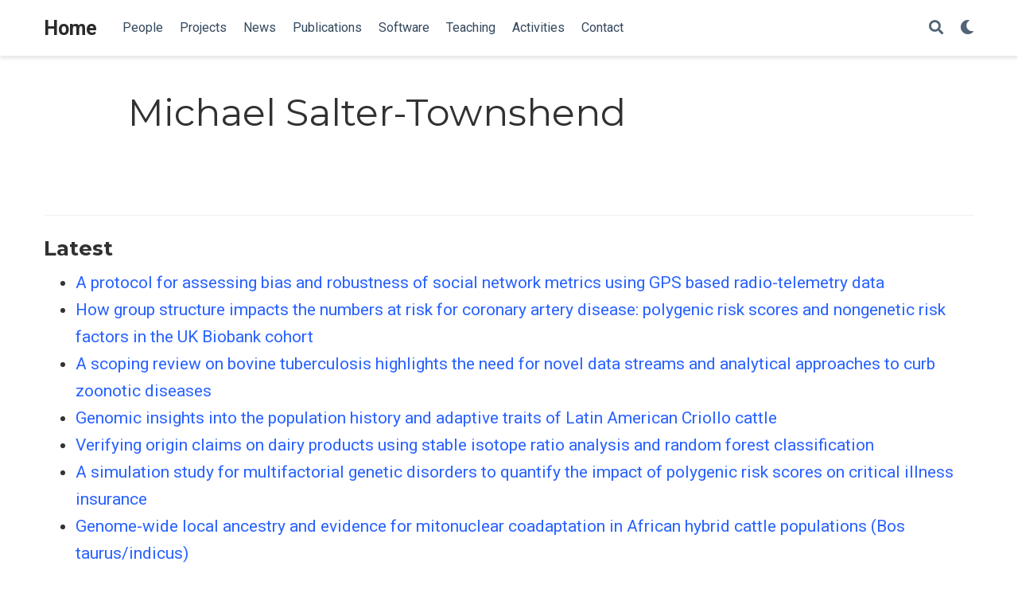

--- FILE ---
content_type: text/html; charset=utf-8
request_url: https://mststats.github.io/author/michael-salter-townshend/
body_size: 5095
content:
<!DOCTYPE html><html lang="en-gb" >

<head>

  <meta charset="utf-8">
  <meta name="viewport" content="width=device-width, initial-scale=1">
  <meta http-equiv="X-UA-Compatible" content="IE=edge">
  
  
  
  <meta name="generator" content="Wowchemy 5.0.0-beta.1 for Hugo">
  

  

  
  

  
  
  
  
  
    
    
    
  
  

  <meta name="author" content="Dr. Michael Salter-Townshend">

  
  
  
    
  
  <meta name="description" content="Assistant Professor of Statistics">

  
  <link rel="alternate" hreflang="en-gb" href="https://mststats.github.io/author/michael-salter-townshend/">

  







  




  
  
    <link rel="preconnect" href="https://fonts.gstatic.com" crossorigin>
  

  
  
  
  <meta name="theme-color" content="#2962ff">
  

  
  

  
  
  
  
    
    
      <link rel="stylesheet" href="https://cdnjs.cloudflare.com/ajax/libs/academicons/1.9.0/css/academicons.min.css" integrity="sha512-W4yqoT1+8NLkinBLBZko+dFB2ZbHsYLDdr50VElllRcNt2Q4/GSs6u71UHKxB7S6JEMCp5Ve4xjh3eGQl/HRvg==" crossorigin="anonymous">
    
    <link rel="stylesheet" href="https://cdnjs.cloudflare.com/ajax/libs/font-awesome/5.14.0/css/all.min.css" integrity="sha256-FMvZuGapsJLjouA6k7Eo2lusoAX9i0ShlWFG6qt7SLc=" crossorigin="anonymous">
    <link rel="stylesheet" href="https://cdnjs.cloudflare.com/ajax/libs/fancybox/3.5.7/jquery.fancybox.min.css" integrity="sha256-Vzbj7sDDS/woiFS3uNKo8eIuni59rjyNGtXfstRzStA=" crossorigin="anonymous">

    
    
    
      
    
    
      
      
        
          <link rel="stylesheet" href="https://cdnjs.cloudflare.com/ajax/libs/highlight.js/10.2.0/styles/github.min.css" crossorigin="anonymous" title="hl-light">
          <link rel="stylesheet" href="https://cdnjs.cloudflare.com/ajax/libs/highlight.js/10.2.0/styles/dracula.min.css" crossorigin="anonymous" title="hl-dark" disabled>
        
      
    

    
    <link rel="stylesheet" href="https://cdnjs.cloudflare.com/ajax/libs/leaflet/1.7.1/leaflet.min.css" integrity="sha512-1xoFisiGdy9nvho8EgXuXvnpR5GAMSjFwp40gSRE3NwdUdIMIKuPa7bqoUhLD0O/5tPNhteAsE5XyyMi5reQVA==" crossorigin="anonymous">
    

    

    
    
      

      
      

      
    
      

      
      

      
    
      

      
      

      
    
      

      
      

      
    
      

      
      

      
    
      

      
      

      
    
      

      
      

      
    
      

      
      

      
    
      

      
      

      
    
      

      
      

      
    
      

      
      

      
    
      

      
      

      
        <script src="https://cdnjs.cloudflare.com/ajax/libs/lazysizes/5.2.2/lazysizes.min.js" integrity="sha512-TmDwFLhg3UA4ZG0Eb4MIyT1O1Mb+Oww5kFG0uHqXsdbyZz9DcvYQhKpGgNkamAI6h2lGGZq2X8ftOJvF/XjTUg==" crossorigin="anonymous" async></script>
      
    
      

      
      

      
    
      

      
      

      
    
      

      
      
        
      

      
    
      

      
      

      
    
      

      
      

      
    

  

  
  
  
    
      
      
      <link rel="stylesheet" href="https://fonts.googleapis.com/css?family=Montserrat:400,700%7CRoboto:400,400italic,700%7CRoboto+Mono&display=swap">
    
  

  
  
  
  
  
  <link rel="stylesheet" href="/css/wowchemy.e3cc3664d7978776210ee5039a1a3567.css">

  




  

  


  
  

  
  <link rel="alternate" href="/author/michael-salter-townshend/index.xml" type="application/rss+xml" title="Home">
  

  <link rel="manifest" href="/index.webmanifest">
  <link rel="icon" type="image/png" href="/images/icon_hua2ec155b4296a9c9791d015323e16eb5_11927_32x32_fill_lanczos_center_3.png">
  <link rel="apple-touch-icon" type="image/png" href="/images/icon_hua2ec155b4296a9c9791d015323e16eb5_11927_192x192_fill_lanczos_center_3.png">

  <link rel="canonical" href="https://mststats.github.io/author/michael-salter-townshend/">

  
  
  
  
  
  
  
    
    
  
  
  <meta property="twitter:card" content="summary">
  
  <meta property="twitter:site" content="@mststats">
  <meta property="twitter:creator" content="@mststats">
  
  <meta property="og:site_name" content="Home">
  <meta property="og:url" content="https://mststats.github.io/author/michael-salter-townshend/">
  <meta property="og:title" content="Michael Salter-Townshend | Home">
  <meta property="og:description" content="Assistant Professor of Statistics"><meta property="og:image" content="https://mststats.github.io/images/icon_hua2ec155b4296a9c9791d015323e16eb5_11927_512x512_fill_lanczos_center_3.png">
  <meta property="twitter:image" content="https://mststats.github.io/images/icon_hua2ec155b4296a9c9791d015323e16eb5_11927_512x512_fill_lanczos_center_3.png"><meta property="og:locale" content="en-gb">
  
    <meta property="og:updated_time" content="2024-08-14T00:00:00&#43;00:00">
  

  




  


  





  <title>Michael Salter-Townshend | Home</title>

</head>


<body id="top" data-spy="scroll" data-offset="70" data-target="#TableOfContents" class="page-wrapper  ">

  
  
  
  
  
  
  
  
  <script src="/js/wowchemy-init.min.c1672d7c189b8a7a83ccf1ccdf799b9c.js"></script>

  

<aside class="search-results" id="search">
  <div class="container">
    <section class="search-header">

      <div class="row no-gutters justify-content-between mb-3">
        <div class="col-6">
          <h1>Search</h1>
        </div>
        <div class="col-6 col-search-close">
          <a class="js-search" href="#"><i class="fas fa-times-circle text-muted" aria-hidden="true"></i></a>
        </div>
      </div>

      <div id="search-box">
        
        <input name="q" id="search-query" placeholder="Search..." autocapitalize="off"
        autocomplete="off" autocorrect="off" spellcheck="false" type="search" class="form-control">
        
      </div>

      

    </section>
    <section class="section-search-results">

      <div id="search-hits">
        
      </div>

    </section>
  </div>
</aside>



  <div class="page-header">
    












<nav class="navbar navbar-expand-lg navbar-light compensate-for-scrollbar" id="navbar-main">
  <div class="container">

    
    <div class="d-none d-lg-inline-flex">
      <a class="navbar-brand" href="/">Home</a>
    </div>
    

    
    <button type="button" class="navbar-toggler" data-toggle="collapse"
            data-target="#navbar-content" aria-controls="navbar" aria-expanded="false" aria-label="Toggle navigation">
    <span><i class="fas fa-bars"></i></span>
    </button>
    

    
    <div class="navbar-brand-mobile-wrapper d-inline-flex d-lg-none">
      <a class="navbar-brand" href="/">Home</a>
    </div>
    

    
    
    <div class="navbar-collapse main-menu-item collapse justify-content-start" id="navbar-content">

      
      <ul class="navbar-nav d-md-inline-flex">
        

        

        
        
        
          
        

        

        
        
        
        

        
          
            
            
          
          
            
            
            
              
            
            
          
        

        <li class="nav-item">
          <a class="nav-link " href="/#people"><span>People</span></a>
        </li>

        
        

        

        
        
        
          
        

        

        
        
        
        

        
          
            
            
          
          
            
            
            
              
            
            
          
        

        <li class="nav-item">
          <a class="nav-link " href="/#projects"><span>Projects</span></a>
        </li>

        
        

        

        
        
        
          
        

        

        
        
        
        

        
          
            
            
          
          
            
            
            
              
            
            
          
        

        <li class="nav-item">
          <a class="nav-link " href="/#posts"><span>News</span></a>
        </li>

        
        

        

        
        
        
          
        

        

        
        
        
        

        
          
            
            
          
          
            
            
            
              
            
            
          
        

        <li class="nav-item">
          <a class="nav-link " href="/#publications"><span>Publications</span></a>
        </li>

        
        

        

        
        
        
          
        

        

        
        
        
        

        
          
            
            
          
          
            
            
            
              
            
            
          
        

        <li class="nav-item">
          <a class="nav-link " href="/#software"><span>Software</span></a>
        </li>

        
        

        

        
        
        
          
        

        

        
        
        
        

        
          
            
            
          
          
            
            
            
              
            
            
          
        

        <li class="nav-item">
          <a class="nav-link " href="/#teaching"><span>Teaching</span></a>
        </li>

        
        

        

        
        
        
          
        

        

        
        
        
        

        
          
            
            
          
          
            
            
            
              
            
            
          
        

        <li class="nav-item">
          <a class="nav-link " href="/#activities"><span>Activities</span></a>
        </li>

        
        

        

        
        
        
          
        

        

        
        
        
        

        
          
            
            
          
          
            
            
            
              
            
            
          
        

        <li class="nav-item">
          <a class="nav-link " href="/#contact"><span>Contact</span></a>
        </li>

        
        

      

        
      </ul>
    </div>

    <ul class="nav-icons navbar-nav flex-row ml-auto d-flex pl-md-2">

      
      
        
      

      
      
      <li class="nav-item">
        <a class="nav-link js-search" href="#" aria-label="Search"><i class="fas fa-search" aria-hidden="true"></i></a>
      </li>
      

      
      
      <li class="nav-item dropdown theme-dropdown">
        <a href="#" class="nav-link" data-toggle="dropdown" aria-haspopup="true" aria-label="Display preferences">
          <i class="fas fa-moon" aria-hidden="true"></i>
        </a>
        <div class="dropdown-menu">
          <a href="#" class="dropdown-item js-set-theme-light">
            <span>Light</span>
          </a>
          <a href="#" class="dropdown-item js-set-theme-dark">
            <span>Dark</span>
          </a>
          <a href="#" class="dropdown-item js-set-theme-auto">
            <span>Automatic</span>
          </a>
        </div>
      </li>
      

      

    </ul>

  </div>
</nav>


  </div>

  <div class="page-body">
    



<div class="universal-wrapper pt-3">
  <h1>Michael Salter-Townshend</h1>
</div>


<section id="profile-page" class="pt-5">
  <div class="container">
    
    

    
    
    
    <div class="article-widget content-widget-hr">
      <h3>Latest</h3>
      <ul>
        
        <li>
          <a href="/publication/anisna/">A protocol for assessing bias and robustness of social network metrics using GPS based radio-telemetry data</a>
        </li>
        
        <li>
          <a href="/publication/groupstruct/">How group structure impacts the numbers at risk for coronary artery disease: polygenic risk scores and nongenetic risk factors in the UK Biobank cohort</a>
        </li>
        
        <li>
          <a href="/publication/btb/">A scoping review on bovine tuberculosis highlights the need for novel data streams and analytical approaches to curb zoonotic diseases</a>
        </li>
        
        <li>
          <a href="/publication/criollo/">Genomic insights into the population history and adaptive traits of Latin American Criollo cattle</a>
        </li>
        
        <li>
          <a href="/publication/dairy_rfs/">Verifying origin claims on dairy products using stable isotope ratio analysis and random forest classification</a>
        </li>
        
        <li>
          <a href="/publication/multifac/">A simulation study for multifactorial genetic disorders to quantify the impact of polygenic risk scores on critical illness insurance</a>
        </li>
        
        <li>
          <a href="/publication/cattle_nmt/">Genome-wide local ancestry and evidence for mitonuclear coadaptation in African hybrid cattle populations (Bos taurus/indicus)</a>
        </li>
        
        <li>
          <a href="/publication/giraffesna/">Static and dynamic methods in social network analysis reveal the association patterns of desert-dwelling giraffe</a>
        </li>
        
        <li>
          <a href="/publication/chr-clust/">Computational modelling of Chromosomally Clustering Protein Domains In Bacteria</a>
        </li>
        
        <li>
          <a href="/publication/mosaic/">Fine-scale Inference of Ancestry Segments without Prior Knowledge of Admixing Groups</a>
        </li>
        
        <li>
          <a href="/publication/emgm_2019/">Local Ancestry Inference in Non-Model Organisms</a>
        </li>
        
        <li>
          <a href="/publication/wires/">Statistical challenges in estimating past climate changes</a>
        </li>
        
        <li>
          <a href="/publication/multiview/">Latent Space Models for Multiview Network Data</a>
        </li>
        
        <li>
          <a href="/publication/online-trans/">Online Trans-dimensional von Mises-Fisher Mixture Models for User Profiles</a>
        </li>
        
        <li>
          <a href="/publication/ego-ergm/">Role analysis in networks using mixtures of exponential random graph models</a>
        </li>
        
        <li>
          <a href="/publication/irish500/">Making a Case for an Irish500 List</a>
        </li>
        
        <li>
          <a href="/publication/mix-bias/">Mixtures of biased sentiment analysers</a>
        </li>
        
        <li>
          <a href="/publication/icwsm/">Exploring the Relationship between Membership Turnover and Productivity in Online Communities</a>
        </li>
        
        <li>
          <a href="/publication/sent-online-media/">Sentiment Analysis of Online Media</a>
        </li>
        
        <li>
          <a href="/publication/vblpcm/">Variational Bayesian Inference for the Latent Position Cluster Model for network data</a>
        </li>
        
        <li>
          <a href="/publication/signif/">Analysing my Facebook friends</a>
        </li>
        
        <li>
          <a href="/publication/nips-pred/">A latent space mapping for link prediction</a>
        </li>
        
        <li>
          <a href="/publication/nips-vari/">Variational Bayesian inference for the latent position cluster model</a>
        </li>
        
        <li>
          <a href="/publication/iwsm/">Modelling zero inflation of compositional data</a>
        </li>
        
      </ul>
    </div>
    
  </div>
</section>
  </div>

  <div class="page-footer">
    
    
    <div class="container">
      <footer class="site-footer">
  

  <p class="powered-by">
    &amp; copy 2020
  </p>

  
  






  <p class="powered-by">
    
    
    
    Published with
    <a href="https://wowchemy.com/?utm_campaign=poweredby" target="_blank" rel="noopener">Wowchemy</a>  —
    the free, <a href="https://github.com/wowchemy/wowchemy-hugo-modules" target="_blank" rel="noopener">
    open source</a> website builder that empowers creators.
    
  </p>
</footer>

    </div>
    
  </div>

  
<div id="modal" class="modal fade" role="dialog">
  <div class="modal-dialog">
    <div class="modal-content">
      <div class="modal-header">
        <h5 class="modal-title">Cite</h5>
        <button type="button" class="close" data-dismiss="modal" aria-label="Close">
          <span aria-hidden="true">&times;</span>
        </button>
      </div>
      <div class="modal-body">
        <pre><code class="tex hljs"></code></pre>
      </div>
      <div class="modal-footer">
        <a class="btn btn-outline-primary my-1 js-copy-cite" href="#" target="_blank">
          <i class="fas fa-copy"></i> Copy
        </a>
        <a class="btn btn-outline-primary my-1 js-download-cite" href="#" target="_blank">
          <i class="fas fa-download"></i> Download
        </a>
        <div id="modal-error"></div>
      </div>
    </div>
  </div>
</div>

      

    
    
    
      <script src="https://cdnjs.cloudflare.com/ajax/libs/jquery/3.5.1/jquery.min.js" integrity="sha256-9/aliU8dGd2tb6OSsuzixeV4y/faTqgFtohetphbbj0=" crossorigin="anonymous"></script>

      
      
        <script src="https://cdnjs.cloudflare.com/ajax/libs/jquery.imagesloaded/4.1.4/imagesloaded.pkgd.min.js" integrity="sha256-lqvxZrPLtfffUl2G/e7szqSvPBILGbwmsGE1MKlOi0Q=" crossorigin="anonymous"></script>
        <script src="https://cdnjs.cloudflare.com/ajax/libs/jquery.isotope/3.0.6/isotope.pkgd.min.js" integrity="sha256-CBrpuqrMhXwcLLUd5tvQ4euBHCdh7wGlDfNz8vbu/iI=" crossorigin="anonymous"></script>
      

      <script src="https://cdnjs.cloudflare.com/ajax/libs/fancybox/3.5.7/jquery.fancybox.min.js" integrity="sha256-yt2kYMy0w8AbtF89WXb2P1rfjcP/HTHLT7097U8Y5b8=" crossorigin="anonymous"></script>
      <script src="https://cdnjs.cloudflare.com/ajax/libs/instant.page/5.1.0/instantpage.min.js" integrity="sha512-1+qUtKoh9XZW7j+6LhRMAyOrgSQKenQ4mluTR+cvxXjP1Z54RxZuzstR/H9kgPXQsVB8IW7DMDFUJpzLjvhGSQ==" crossorigin="anonymous"></script>

      

      
        
        <script src="https://cdnjs.cloudflare.com/ajax/libs/highlight.js/10.2.0/highlight.min.js" integrity="sha512-TDKKr+IvoqZnPzc3l35hdjpHD0m+b2EC2SrLEgKDRWpxf2rFCxemkgvJ5kfU48ip+Y+m2XVKyOCD85ybtlZDmw==" crossorigin="anonymous"></script>
        
        <script src="https://cdnjs.cloudflare.com/ajax/libs/highlight.js/10.2.0/languages/r.min.js"></script>
        
        <script src="https://cdnjs.cloudflare.com/ajax/libs/highlight.js/10.2.0/languages/latex.min.js"></script>
        
      

    

    
    
      <script src="https://cdnjs.cloudflare.com/ajax/libs/leaflet/1.7.1/leaflet.min.js" integrity="sha512-SeiQaaDh73yrb56sTW/RgVdi/mMqNeM2oBwubFHagc5BkixSpP1fvqF47mKzPGWYSSy4RwbBunrJBQ4Co8fRWA==" crossorigin="anonymous"></script>
    

    
    
    <script>const code_highlighting = true;</script>
    

    
    
    
    
    
    
    <script>
      const search_config = {"indexURI":"/index.json","minLength":1,"threshold":0.3};
      const i18n = {"no_results":"No results found","placeholder":"Search...","results":"results found"};
      const content_type = {
        'post': "Posts",
        'project': "Projects",
        'publication' : "Publications",
        'event' : "Events",
        'slides' : "Slides"
        };
    </script>
    

    
    

    
    
    <script id="search-hit-fuse-template" type="text/x-template">
      <div class="search-hit" id="summary-{{key}}">
      <div class="search-hit-content">
        <div class="search-hit-name">
          <a href="{{relpermalink}}">{{title}}</a>
          <div class="article-metadata search-hit-type">{{type}}</div>
          <p class="search-hit-description">{{snippet}}</p>
        </div>
      </div>
      </div>
    </script>
    

    
    
    <script src="https://cdnjs.cloudflare.com/ajax/libs/fuse.js/3.2.1/fuse.min.js" integrity="sha256-VzgmKYmhsGNNN4Ph1kMW+BjoYJM2jV5i4IlFoeZA9XI=" crossorigin="anonymous"></script>
    <script src="https://cdnjs.cloudflare.com/ajax/libs/mark.js/8.11.1/jquery.mark.min.js" integrity="sha256-4HLtjeVgH0eIB3aZ9mLYF6E8oU5chNdjU6p6rrXpl9U=" crossorigin="anonymous"></script>
    

    
    

    
    
    

    
    

    
    

    
    
    
    
    
    
    
    
    
    
      
      
    
    
    <script src="/js/wowchemy.min.d34f2ee488921816142adb3b6ad4c645.js"></script>

    






</body>
</html>


--- FILE ---
content_type: application/javascript; charset=utf-8
request_url: https://mststats.github.io/js/wowchemy.min.d34f2ee488921816142adb3b6ad4c645.js
body_size: 28559
content:
/*! Wowchemy v5.0.0-beta.1 | https://wowchemy.com/ */
/*! Copyright 2016-present George Cushen (https://georgecushen.com/) */
/*! License: https://github.com/wowchemy/wowchemy-hugo-modules/blob/master/LICENSE.md */

;
/*!
  * Bootstrap v4.5.0 (https://getbootstrap.com/)
  * Copyright 2011-2020 The Bootstrap Authors (https://github.com/twbs/bootstrap/graphs/contributors)
  * Licensed under MIT (https://github.com/twbs/bootstrap/blob/master/LICENSE)
  */(function(e,t){typeof exports=="object"&&typeof module!="undefined"?t(exports,require("jquery")):typeof define=="function"&&define.amd?define(["exports","jquery"],t):(e=e||self,t(e.bootstrap={},e.jQuery))})(this,function(e,t){"use strict";t=t&&Object.prototype.hasOwnProperty.call(t,"default")?t.default:t;function Oo(e,t){for(var n,s=0;s<t.length;s++)n=t[s],n.enumerable=n.enumerable||!1,n.configurable=!0,"value"in n&&(n.writable=!0),Object.defineProperty(e,n.key,n)}function d(e,t,n){return t&&Oo(e.prototype,t),n&&Oo(e,n),e}function ua(e,t,n){return t in e?Object.defineProperty(e,t,{value:n,enumerable:!0,configurable:!0,writable:!0}):e[t]=n,e}function Gt(e,t){var n,s=Object.keys(e);return Object.getOwnPropertySymbols&&(n=Object.getOwnPropertySymbols(e),t&&(n=n.filter(function(t){return Object.getOwnPropertyDescriptor(e,t).enumerable})),s.push.apply(s,n)),s}function s(e){for(var t,n=1;n<arguments.length;n++)t=arguments[n]!=null?arguments[n]:{},n%2?Gt(Object(t),!0).forEach(function(n){ua(e,n,t[n])}):Object.getOwnPropertyDescriptors?Object.defineProperties(e,Object.getOwnPropertyDescriptors(t)):Gt(Object(t)).forEach(function(n){Object.defineProperty(e,n,Object.getOwnPropertyDescriptor(t,n))});return e}function ra(e,t){e.prototype=Object.create(t.prototype),e.prototype.constructor=e,e.__proto__=t}var n,o,i,a,r,c,l,u,h,m,f,p,g,v,b,j,_,w,O,x,E,k,A,S,M,F,T,z,D,N,L,R,P,I,B,V,$,W,U,K,q,Y,G,X,Z,J,Me="transitionend",fn,fe,Le,yn,_n,En,kn,Sn,ki,Ei,xi,Oi,wi,ye,xe,Ce,vi,pi,fi,ut,hi,ai,si,Be,ni,st,ei,Jo,Wo,Vo,Xe,Bo,Ho,Po,No,Do,Ke,Fo,ce,le,Mo,Ao,ko,Ge,_o,jo,bo,go,ro,ao,io,eo,Js,Zs,Qs,Ks,Ws,$s,Vs,Bs,Hs,Ps,Ds,De,zs,Ms,Ss,ks,Es,ps,ot,ms,us,rs,We,is,ss,ns,Zn,Qn,Yn,ve,ke,at,qn,Kn,lt,Un,Bn,In,wt,Ot,nn,Qt,vn,Ft,Fe,Ae,Nn,Ln,Hn,se,Pe,$n,ht,ct,He,Ve,Gn,Xn,et,Je,Jn,es,ts,$e,Qe,os,de,cs,ls,ds,Ye,hs,me,fs,Ie,gs,vs,bs,js,ys,_s,ws,Os,xs,Cs,As,Fs,Ts,Et,ze,Ns,Ls,Rs,At,Mt,Is,_e,Bt,Ne,Lt,Us,Ct,qs,Ys,Gs,Xs,pt,we,ft,$t,no,so,oo,rt,tt,co,lo,uo,ho,mo,vo,ge,yo,Ze,wo,Vt,xo,Co,Eo,Ue,So,ee,te,To,zo,ie,qe,Lo,Ro,Io,re,$o,nt,Uo,Ko,qo,Yo,Go,Xo,Qo,Zo,he,ti,pe,be,oi,ii,dt,ri,ci,li,di,ui,mi,mt,Re,gi,gt,bi,ji,yi,_i,vt,Ci,ue,fo,Wn,Vn,Dn,zn,Tn,Fn,Mn,ne,An,bt,yt,Cn,On,_t,xt,bn,gn,pn,mn,je,dn,St,ln,cn,rn,sn,en,Nt,Rt,Zt,Pt,Ut,Ee,aa=1e6,ia=1e3;function Yi(e){return e===null||typeof e=="undefined"?""+e:{}.toString.call(e).match(/\s([a-z]+)/i)[1].toLowerCase()}function Qi(){return{bindType:Me,delegateType:Me,handle:function(n){return t(n.target).is(this)?n.handleObj.handler.apply(this,arguments):void 0}}}function Xi(e){var o=this,s=!1;return t(this).one(n.TRANSITION_END,function(){s=!0}),setTimeout(function(){s||n.triggerTransitionEnd(o)},e),this}function Ji(){t.fn.emulateTransitionEnd=Xi,t.event.special[n.TRANSITION_END]=Qi()}n={TRANSITION_END:"bsTransitionEnd",getUID:function(t){do t+=~~(Math.random()*aa);while(document.getElementById(t))return t},getSelectorFromElement:function(t){var s,n=t.getAttribute("data-target");(!n||n==="#")&&(s=t.getAttribute("href"),n=s&&s!=="#"?s.trim():"");try{return document.querySelector(n)?n:null}catch{return null}},getTransitionDurationFromElement:function(n){if(!n)return 0;var s=t(n).css("transition-duration"),o=t(n).css("transition-delay"),i=parseFloat(s),a=parseFloat(o);return!i&&!a?0:(s=s.split(",")[0],o=o.split(",")[0],(parseFloat(s)+parseFloat(o))*ia)},reflow:function(t){return t.offsetHeight},triggerTransitionEnd:function(n){t(n).trigger(Me)},supportsTransitionEnd:function(){return Boolean(Me)},isElement:function(t){return(t[0]||t).nodeType},typeCheckConfig:function(t,s,o){for(i in o)if(Object.prototype.hasOwnProperty.call(o,i)){var i,c=o[i],a=s[i],r=a&&n.isElement(a)?"element":Yi(a);if(!new RegExp(c).test(r))throw new Error(t.toUpperCase()+": "+('Option "'+i+'" provided type "'+r+'" ')+('but expected type "'+c+'".'))}},findShadowRoot:function(t){if(!document.documentElement.attachShadow)return null;if(typeof t.getRootNode=="function"){var s=t.getRootNode();return s instanceof ShadowRoot?s:null}return t instanceof ShadowRoot?t:t.parentNode?n.findShadowRoot(t.parentNode):null},jQueryDetection:function(){if(typeof t=="undefined")throw new TypeError("Bootstrap's JavaScript requires jQuery. jQuery must be included before Bootstrap's JavaScript.");var n=t.fn.jquery.split(" ")[0].split("."),o=1,i=2,s=9,a=1,r=4;if(n[0]<i&&n[1]<s||n[0]===o&&n[1]===s&&n[2]<a||n[0]>=r)throw new Error("Bootstrap's JavaScript requires at least jQuery v1.9.1 but less than v4.0.0")}},n.jQueryDetection(),Ji(),$="alert",fn="4.5.0",fe="bs.alert",Le="."+fe,yn=".data-api",_n=t.fn[$],En='[data-dismiss="alert"]',kn="close"+Le,Sn="closed"+Le,ki="click"+Le+yn,Ei="alert",xi="fade",Oi="show",S=function(){function e(e){this._element=e}var s=e.prototype;return s.close=function(t){var s,n=this._element;if(t&&(n=this._getRootElement(t)),s=this._triggerCloseEvent(n),s.isDefaultPrevented())return;this._removeElement(n)},s.dispose=function(){t.removeData(this._element,fe),this._element=null},s._getRootElement=function(s){var i=n.getSelectorFromElement(s),o=!1;return i&&(o=document.querySelector(i)),o||(o=t(s).closest("."+Ei)[0]),o},s._triggerCloseEvent=function(n){var s=t.Event(kn);return t(n).trigger(s),s},s._removeElement=function(s){var o,i=this;if(t(s).removeClass(Oi),!t(s).hasClass(xi)){this._destroyElement(s);return}o=n.getTransitionDurationFromElement(s),t(s).one(n.TRANSITION_END,function(e){return i._destroyElement(s,e)}).emulateTransitionEnd(o)},s._destroyElement=function(n){t(n).detach().trigger(Sn).remove()},e._jQueryInterface=function(s){return this.each(function(){var o=t(this),n=o.data(fe);n||(n=new e(this),o.data(fe,n)),s==="close"&&n[s](this)})},e._handleDismiss=function(t){return function(e){e&&e.preventDefault(),t.close(this)}},d(e,null,[{key:"VERSION",get:function(){return fn}}]),e}(),t(document).on(ki,En,S._handleDismiss(new S)),t.fn[$]=S._jQueryInterface,t.fn[$].Constructor=S,t.fn[$].noConflict=function(){return t.fn[$]=_n,S._jQueryInterface},K="button",wi="4.5.0",ye="bs.button",xe="."+ye,Ce=".data-api",vi=t.fn[K],u="active",pi="btn",fi="focus",ut='[data-toggle^="button"]',hi='[data-toggle="buttons"]',ai='[data-toggle="button"]',si='[data-toggle="buttons"] .btn',Be='input:not([type="hidden"])',ni=".active",st=".btn",ei="click"+xe+Ce,Jo="focus"+xe+Ce+" "+("blur"+xe+Ce),Wo="load"+xe+Ce,G=function(){function e(e){this._element=e}var n=e.prototype;return n.toggle=function(){var n,o,s=!0,i=!0,a=t(this._element).closest(hi)[0];a&&(n=this._element.querySelector(Be),n&&(n.type==="radio"&&(n.checked&&this._element.classList.contains(u)?s=!1:(o=a.querySelector(ni),o&&t(o).removeClass(u))),s&&((n.type==="checkbox"||n.type==="radio")&&(n.checked=!this._element.classList.contains(u)),t(n).trigger("change")),n.focus(),i=!1)),this._element.hasAttribute("disabled")||this._element.classList.contains("disabled")||(i&&this._element.setAttribute("aria-pressed",!this._element.classList.contains(u)),s&&t(this._element).toggleClass(u))},n.dispose=function(){t.removeData(this._element,ye),this._element=null},e._jQueryInterface=function(s){return this.each(function(){var n=t(this).data(ye);n||(n=new e(this),t(this).data(ye,n)),s==="toggle"&&n[s]()})},d(e,null,[{key:"VERSION",get:function(){return wi}}]),e}(),t(document).on(ei,ut,function(e){var s,n=e.target,o=n;if(t(n).hasClass(pi)||(n=t(n).closest(st)[0]),!n||n.hasAttribute("disabled")||n.classList.contains("disabled"))e.preventDefault();else{if(s=n.querySelector(Be),s&&(s.hasAttribute("disabled")||s.classList.contains("disabled"))){e.preventDefault();return}o.tagName==="LABEL"&&s&&s.type==="checkbox"&&e.preventDefault(),G._jQueryInterface.call(t(n),"toggle")}}).on(Jo,ut,function(e){var n=t(e.target).closest(st)[0];t(n).toggleClass(fi,/^focus(in)?$/.test(e.type))}),t(window).on(Wo,function(){for(var t,n,s,i,a,e=[].slice.call(document.querySelectorAll(si)),o=0,r=e.length;o<r;o++)t=e[o],i=t.querySelector(Be),i.checked||i.hasAttribute("checked")?t.classList.add(u):t.classList.remove(u);for(e=[].slice.call(document.querySelectorAll(ai)),n=0,a=e.length;n<a;n++)s=e[n],s.getAttribute("aria-pressed")==="true"?s.classList.add(u):s.classList.remove(u)}),t.fn[K]=G._jQueryInterface,t.fn[K].Constructor=G,t.fn[K].noConflict=function(){return t.fn[K]=vi,G._jQueryInterface},k="carousel",Vo="4.5.0",Z="bs.carousel",o="."+Z,Xe=".data-api",Bo=t.fn[k],Ho=37,Po=39,No=500,Do=40,Ke={interval:5e3,keyboard:!0,slide:!1,pause:"hover",wrap:!0,touch:!0},Fo={interval:"(number|boolean)",keyboard:"boolean",slide:"(boolean|string)",pause:"(string|boolean)",wrap:"boolean",touch:"boolean"},ce="next",le="prev",Mo="left",Ao="right",ko="slide"+o,Ge="slid"+o,_o="keydown"+o,jo="mouseenter"+o,bo="mouseleave"+o,go="touchstart"+o,ro="touchmove"+o,ao="touchend"+o,io="pointerdown"+o,eo="pointerup"+o,Js="dragstart"+o,Zs="load"+o+Xe,Qs="click"+o+Xe,Ks="carousel",p="active",Ws="slide",$s="carousel-item-right",Vs="carousel-item-left",Bs="carousel-item-next",Hs="carousel-item-prev",Ps="pointer-event",Ds=".active",De=".active.carousel-item",zs=".carousel-item",Ms=".carousel-item img",Ss=".carousel-item-next, .carousel-item-prev",ks=".carousel-indicators",Es="[data-slide], [data-slide-to]",ps='[data-ride="carousel"]',ot={TOUCH:"touch",PEN:"pen"},M=function(){function i(e,t){this._items=null,this._interval=null,this._activeElement=null,this._isPaused=!1,this._isSliding=!1,this.touchTimeout=null,this.touchStartX=0,this.touchDeltaX=0,this._config=this._getConfig(t),this._element=e,this._indicatorsElement=this._element.querySelector(ks),this._touchSupported="ontouchstart"in document.documentElement||navigator.maxTouchPoints>0,this._pointerEvent=Boolean(window.PointerEvent||window.MSPointerEvent),this._addEventListeners()}var e=i.prototype;return e.next=function(){this._isSliding||this._slide(ce)},e.nextWhenVisible=function(){!document.hidden&&t(this._element).is(":visible")&&t(this._element).css("visibility")!=="hidden"&&this.next()},e.prev=function(){this._isSliding||this._slide(le)},e.pause=function(t){t||(this._isPaused=!0),this._element.querySelector(Ss)&&(n.triggerTransitionEnd(this._element),this.cycle(!0)),clearInterval(this._interval),this._interval=null},e.cycle=function(t){t||(this._isPaused=!1),this._interval&&(clearInterval(this._interval),this._interval=null),this._config.interval&&!this._isPaused&&(this._interval=setInterval((document.visibilityState?this.nextWhenVisible:this.next).bind(this),this._config.interval))},e.to=function(n){var s,o,i=this;if(this._activeElement=this._element.querySelector(De),s=this._getItemIndex(this._activeElement),n>this._items.length-1||n<0)return;if(this._isSliding){t(this._element).one(Ge,function(){return i.to(n)});return}if(s===n){this.pause(),this.cycle();return}o=n>s?ce:le,this._slide(o,this._items[n])},e.dispose=function(){t(this._element).off(o),t.removeData(this._element,Z),this._items=null,this._config=null,this._element=null,this._interval=null,this._isPaused=null,this._isSliding=null,this._activeElement=null,this._indicatorsElement=null},e._getConfig=function(t){return t=s(s({},Ke),t),n.typeCheckConfig(k,t,Fo),t},e._handleSwipe=function(){var t,n=Math.abs(this.touchDeltaX);if(n<=Do)return;t=n/this.touchDeltaX,this.touchDeltaX=0,t>0&&this.prev(),t<0&&this.next()},e._addEventListeners=function(){var n=this;this._config.keyboard&&t(this._element).on(_o,function(e){return n._keydown(e)}),this._config.pause==="hover"&&t(this._element).on(jo,function(e){return n.pause(e)}).on(bo,function(e){return n.cycle(e)}),this._config.touch&&this._addTouchEventListeners()},e._addTouchEventListeners=function(){var s,o,i,n=this;if(!this._touchSupported)return;s=function(t){n._pointerEvent&&ot[t.originalEvent.pointerType.toUpperCase()]?n.touchStartX=t.originalEvent.clientX:n._pointerEvent||(n.touchStartX=t.originalEvent.touches[0].clientX)},i=function(t){t.originalEvent.touches&&t.originalEvent.touches.length>1?n.touchDeltaX=0:n.touchDeltaX=t.originalEvent.touches[0].clientX-n.touchStartX},o=function(t){n._pointerEvent&&ot[t.originalEvent.pointerType.toUpperCase()]&&(n.touchDeltaX=t.originalEvent.clientX-n.touchStartX),n._handleSwipe(),n._config.pause==="hover"&&(n.pause(),n.touchTimeout&&clearTimeout(n.touchTimeout),n.touchTimeout=setTimeout(function(e){return n.cycle(e)},No+n._config.interval))},t(this._element.querySelectorAll(Ms)).on(Js,function(e){return e.preventDefault()}),this._pointerEvent?(t(this._element).on(io,function(e){return s(e)}),t(this._element).on(eo,function(e){return o(e)}),this._element.classList.add(Ps)):(t(this._element).on(go,function(e){return s(e)}),t(this._element).on(ro,function(e){return i(e)}),t(this._element).on(ao,function(e){return o(e)}))},e._keydown=function(t){if(/input|textarea/i.test(t.target.tagName))return;switch(t.which){case Ho:t.preventDefault(),this.prev();break;case Po:t.preventDefault(),this.next();break}},e._getItemIndex=function(t){return this._items=t&&t.parentNode?[].slice.call(t.parentNode.querySelectorAll(zs)):[],this._items.indexOf(t)},e._getItemByDirection=function(t,n){var o,i,a=t===ce,r=t===le,s=this._getItemIndex(n),c=this._items.length-1,l=r&&s===0||a&&s===c;return l&&!this._config.wrap?n:(i=t===le?-1:1,o=(s+i)%this._items.length,o===-1?this._items[this._items.length-1]:this._items[o])},e._triggerSlideEvent=function(n,s){var i=this._getItemIndex(n),a=this._getItemIndex(this._element.querySelector(De)),o=t.Event(ko,{relatedTarget:n,direction:s,from:a,to:i});return t(this._element).trigger(o),o},e._setActiveIndicatorElement=function(n){if(this._indicatorsElement){var s,o=[].slice.call(this._indicatorsElement.querySelectorAll(Ds));t(o).removeClass(p),s=this._indicatorsElement.children[this._getItemIndex(n)],s&&t(s).addClass(p)}},e._slide=function(s,o){var r,c,l,d,u,f,g,m=this,a=this._element.querySelector(De),v=this._getItemIndex(a),i=o||a&&this._getItemByDirection(s,a),b=this._getItemIndex(i),h=Boolean(this._interval);if(s===ce?(r=Vs,c=Bs,l=Mo):(r=$s,c=Hs,l=Ao),i&&t(i).hasClass(p)){this._isSliding=!1;return}if(f=this._triggerSlideEvent(i,l),f.isDefaultPrevented())return;if(!a||!i)return;this._isSliding=!0,h&&this.pause(),this._setActiveIndicatorElement(i),d=t.Event(Ge,{relatedTarget:i,direction:l,from:v,to:b}),t(this._element).hasClass(Ws)?(t(i).addClass(c),n.reflow(i),t(a).addClass(r),t(i).addClass(r),u=parseInt(i.getAttribute("data-interval"),10),u?(this._config.defaultInterval=this._config.defaultInterval||this._config.interval,this._config.interval=u):this._config.interval=this._config.defaultInterval||this._config.interval,g=n.getTransitionDurationFromElement(a),t(a).one(n.TRANSITION_END,function(){t(i).removeClass(r+" "+c).addClass(p),t(a).removeClass(p+" "+c+" "+r),m._isSliding=!1,setTimeout(function(){return t(m._element).trigger(d)},0)}).emulateTransitionEnd(g)):(t(a).removeClass(p),t(i).addClass(p),this._isSliding=!1,t(this._element).trigger(d)),h&&this.cycle()},i._jQueryInterface=function(n){return this.each(function(){var a,e=t(this).data(Z),o=s(s({},Ke),t(this).data());if(typeof n=="object"&&(o=s(s({},o),n)),a=typeof n=="string"?n:o.slide,e||(e=new i(this,o),t(this).data(Z,e)),typeof n=="number")e.to(n);else if(typeof a=="string"){if(typeof e[a]=="undefined")throw new TypeError('No method named "'+a+'"');e[a]()}else o.interval&&o.ride&&(e.pause(),e.cycle())})},i._dataApiClickHandler=function(o){var a,r,c,l=n.getSelectorFromElement(this);if(!l)return;if(a=t(l)[0],!a||!t(a).hasClass(Ks))return;c=s(s({},t(a).data()),t(this).data()),r=this.getAttribute("data-slide-to"),r&&(c.interval=!1),i._jQueryInterface.call(t(a),c),r&&t(a).data(Z).to(r),o.preventDefault()},d(i,null,[{key:"VERSION",get:function(){return Vo}},{key:"Default",get:function(){return Ke}}]),i}(),t(document).on(Qs,Es,M._dataApiClickHandler),t(window).on(Zs,function(){for(var n,s=[].slice.call(document.querySelectorAll(ps)),e=0,o=s.length;e<o;e++)n=t(s[e]),M._jQueryInterface.call(n,n.data())}),t.fn[k]=M._jQueryInterface,t.fn[k].Constructor=M,t.fn[k].noConflict=function(){return t.fn[k]=Bo,M._jQueryInterface},E="collapse",ms="4.5.0",j="bs.collapse",q="."+j,us=".data-api",rs=t.fn[E],We={toggle:!0,parent:""},is={toggle:"boolean",parent:"(string|element)"},ss="show"+q,ns="shown"+q,Zn="hide"+q,Qn="hidden"+q,Yn="click"+q+us,v="show",U="collapse",ve="collapsing",ke="collapsed",at="width",qn="height",Kn=".show, .collapsing",lt='[data-toggle="collapse"]',B=function(){function o(e,t){this._isTransitioning=!1,this._element=e,this._config=this._getConfig(t),this._triggerArray=[].slice.call(document.querySelectorAll('[data-toggle="collapse"][href="#'+e.id+'"],'+('[data-toggle="collapse"][data-target="#'+e.id+'"]')));for(var s,i,r,a=[].slice.call(document.querySelectorAll(lt)),o=0,c=a.length;o<c;o++)i=a[o],s=n.getSelectorFromElement(i),r=[].slice.call(document.querySelectorAll(s)).filter(function(t){return t===e}),s!==null&&r.length>0&&(this._selector=s,this._triggerArray.push(i));this._parent=this._config.parent?this._getParent():null,this._config.parent||this._addAriaAndCollapsedClass(this._element,this._triggerArray),this._config.toggle&&this.toggle()}var e=o.prototype;return e.toggle=function(){t(this._element).hasClass(v)?this.hide():this.show()},e.show=function(){var s,a,r,c,l,d,u,h,i=this;if(this._isTransitioning||t(this._element).hasClass(v))return;if(this._parent&&(s=[].slice.call(this._parent.querySelectorAll(Kn)).filter(function(e){return typeof i._config.parent=="string"?e.getAttribute("data-parent")===i._config.parent:e.classList.contains(U)}),s.length===0&&(s=null)),s&&(r=t(s).not(this._selector).data(j),r&&r._isTransitioning))return;if(c=t.Event(ss),t(this._element).trigger(c),c.isDefaultPrevented())return;s&&(o._jQueryInterface.call(t(s).not(this._selector),"hide"),r||t(s).data(j,null)),a=this._getDimension(),t(this._element).removeClass(U).addClass(ve),this._element.style[a]=0,this._triggerArray.length&&t(this._triggerArray).removeClass(ke).attr("aria-expanded",!0),this.setTransitioning(!0),l=function(){t(i._element).removeClass(ve).addClass(U+" "+v),i._element.style[a]="",i.setTransitioning(!1),t(i._element).trigger(ns)},d=a[0].toUpperCase()+a.slice(1),u="scroll"+d,h=n.getTransitionDurationFromElement(this._element),t(this._element).one(n.TRANSITION_END,l).emulateTransitionEnd(h),this._element.style[a]=this._element[u]+"px"},e.hide=function(){var s,o,i,a,r,c,d,u,h,l=this;if(this._isTransitioning||!t(this._element).hasClass(v))return;if(i=t.Event(Zn),t(this._element).trigger(i),i.isDefaultPrevented())return;if(s=this._getDimension(),this._element.style[s]=this._element.getBoundingClientRect()[s]+"px",n.reflow(this._element),t(this._element).addClass(ve).removeClass(U+" "+v),a=this._triggerArray.length,a>0)for(o=0;o<a;o++)r=this._triggerArray[o],c=n.getSelectorFromElement(r),c!==null&&(d=t([].slice.call(document.querySelectorAll(c))),d.hasClass(v)||t(r).addClass(ke).attr("aria-expanded",!1));this.setTransitioning(!0),u=function(){l.setTransitioning(!1),t(l._element).removeClass(ve).addClass(U).trigger(Qn)},this._element.style[s]="",h=n.getTransitionDurationFromElement(this._element),t(this._element).one(n.TRANSITION_END,u).emulateTransitionEnd(h)},e.setTransitioning=function(t){this._isTransitioning=t},e.dispose=function(){t.removeData(this._element,j),this._config=null,this._parent=null,this._element=null,this._triggerArray=null,this._isTransitioning=null},e._getConfig=function(t){return t=s(s({},We),t),t.toggle=Boolean(t.toggle),n.typeCheckConfig(E,t,is),t},e._getDimension=function(){var n=t(this._element).hasClass(at);return n?at:qn},e._getParent=function(){var s,i,a,r=this;return n.isElement(this._config.parent)?(s=this._config.parent,typeof this._config.parent.jquery!="undefined"&&(s=this._config.parent[0])):s=document.querySelector(this._config.parent),i='[data-toggle="collapse"][data-parent="'+this._config.parent+'"]',a=[].slice.call(s.querySelectorAll(i)),t(a).each(function(e,t){r._addAriaAndCollapsedClass(o._getTargetFromElement(t),[t])}),s},e._addAriaAndCollapsedClass=function(n,s){var o=t(n).hasClass(v);s.length&&t(s).toggleClass(ke,!o).attr("aria-expanded",o)},o._getTargetFromElement=function(t){var s=n.getSelectorFromElement(t);return s?document.querySelector(s):null},o._jQueryInterface=function(n){return this.each(function(){var i=t(this),e=i.data(j),a=s(s(s({},We),i.data()),typeof n=="object"&&n?n:{});if(!e&&a.toggle&&typeof n=="string"&&/show|hide/.test(n)&&(a.toggle=!1),e||(e=new o(this,a),i.data(j,e)),typeof n=="string"){if(typeof e[n]=="undefined")throw new TypeError('No method named "'+n+'"');e[n]()}})},d(o,null,[{key:"VERSION",get:function(){return ms}},{key:"Default",get:function(){return We}}]),o}(),t(document).on(Yn,lt,function(e){e.currentTarget.tagName==="A"&&e.preventDefault();var s=t(this),o=n.getSelectorFromElement(this),i=[].slice.call(document.querySelectorAll(o));t(i).each(function(){var e=t(this),n=e.data(j),o=n?"toggle":s.data();B._jQueryInterface.call(e,o)})}),t.fn[E]=B._jQueryInterface,t.fn[E].Constructor=B,t.fn[E].noConflict=function(){return t.fn[E]=rs,B._jQueryInterface},D=typeof window!="undefined"&&typeof document!="undefined"&&typeof navigator!="undefined",Un=function(){for(var t=["Edge","Trident","Firefox"],e=0;e<t.length;e+=1)if(D&&navigator.userAgent.indexOf(t[e])>=0)return 1;return 0}();function qi(e){var t=!1;return function(){if(t)return;t=!0,window.Promise.resolve().then(function(){t=!1,e()})}}function Mi(e){var t=!1;return function(){t||(t=!0,setTimeout(function(){t=!1,e()},Un))}}Bn=D&&window.Promise,In=Bn?qi:Mi;function Pn(e){var t={};return e&&t.toString.call(e)==="[object Function]"}function C(e,t){if(e.nodeType!==1)return[];var s=e.ownerDocument.defaultView,n=s.getComputedStyle(e,null);return t?n[t]:n}function jt(e){return e.nodeName==="HTML"?e:e.parentNode||e.host}function ae(e){if(!e)return document.body;switch(e.nodeName){case"HTML":case"BODY":return e.ownerDocument.body;case"#document":return e.body}var t=C(e),n=t.overflow,s=t.overflowX,o=t.overflowY;return/(auto|scroll|overlay)/.test(n+o+s)?e:ae(jt(e))}function Rn(e){return e&&e.referenceNode?e.referenceNode:e}wt=D&&!!(window.MSInputMethodContext&&document.documentMode),Ot=D&&/MSIE 10/.test(navigator.userAgent);function oe(e){return e===11?wt:e===10?Ot:wt||Ot}function Q(e){if(!e)return document.documentElement;for(var n,s=oe(10)?document.body:null,t=e.offsetParent||null;t===s&&e.nextElementSibling;)t=(e=e.nextElementSibling).offsetParent;return n=t&&t.nodeName,!n||n==="BODY"||n==="HTML"?e?e.ownerDocument.documentElement:document.documentElement:["TH","TD","TABLE"].indexOf(t.nodeName)!==-1&&C(t,"position")==="static"?Q(t):t}function Ii(e){var t=e.nodeName;return t!=="BODY"&&(t==="HTML"||Q(e.firstElementChild)===e)}function kt(e){return e.parentNode!==null?kt(e.parentNode):e}function Te(e,t){if(!e||!e.nodeType||!t||!t.nodeType)return document.documentElement;var n,o,i=e.compareDocumentPosition(t)&Node.DOCUMENT_POSITION_FOLLOWING,a=i?e:t,r=i?t:e,s=document.createRange();return s.setStart(a,0),s.setEnd(r,0),n=s.commonAncestorContainer,e!==n&&t!==n||a.contains(r)?Ii(n)?n:Q(n):(o=kt(e),o.host?Te(o.host,t):Te(e,kt(t).host))}function H(e){var s,o,i=arguments.length>1&&arguments[1]!==void 0?arguments[1]:"top",t=i==="top"?"scrollTop":"scrollLeft",n=e.nodeName;return n==="BODY"||n==="HTML"?(s=e.ownerDocument.documentElement,o=e.ownerDocument.scrollingElement||s,o[t]):e[t]}function Bi(e,t){var i=arguments.length>2&&arguments[2]!==void 0&&arguments[2],s=H(t,"top"),o=H(t,"left"),n=i?-1:1;return e.top+=s*n,e.bottom+=s*n,e.left+=o*n,e.right+=o*n,e}function wn(e,t){var n=t==="x"?"Left":"Top",s=n==="Left"?"Right":"Bottom";return parseFloat(e["border"+n+"Width"],10)+parseFloat(e["border"+s+"Width"],10)}function hn(e,t,n,s){return Math.max(t["offset"+e],t["scroll"+e],n["client"+e],n["offset"+e],n["scroll"+e],oe(10)?parseInt(n["offset"+e])+parseInt(s["margin"+(e==="Height"?"Top":"Left")])+parseInt(s["margin"+(e==="Height"?"Bottom":"Right")]):0)}function un(e){var n=e.body,t=e.documentElement,s=oe(10)&&getComputedStyle(t);return{height:hn("Height",n,t,s),width:hn("Width",n,t,s)}}nn=function(e,t){if(!(e instanceof t))throw new TypeError("Cannot call a class as a function")},Qt=function(){function e(e,t){for(var n,s=0;s<t.length;s++)n=t[s],n.enumerable=n.enumerable||!1,n.configurable=!0,"value"in n&&(n.writable=!0),Object.defineProperty(e,n.key,n)}return function(t,n,s){return n&&e(t.prototype,n),s&&e(t,s),t}}(),z=function(e,t,n){return t in e?Object.defineProperty(e,t,{value:n,enumerable:!0,configurable:!0,writable:!0}):e[t]=n,e},a=Object.assign||function(e){for(var t,s,n=1;n<arguments.length;n++){t=arguments[n];for(s in t)Object.prototype.hasOwnProperty.call(t,s)&&(e[s]=t[s])}return e};function y(e){return a({},e,{right:e.left+e.width,bottom:e.top+e.height})}function Ht(e){var n,s,o,i,a,r,c,l,d,t={};try{oe(10)?(t=e.getBoundingClientRect(),i=H(e,"top"),a=H(e,"left"),t.top+=i,t.left+=a,t.bottom+=i,t.right+=a):t=e.getBoundingClientRect()}catch{}return n={left:t.left,top:t.top,width:t.right-t.left,height:t.bottom-t.top},r=e.nodeName==="HTML"?un(e.ownerDocument):{},l=r.width||e.clientWidth||n.width,d=r.height||e.clientHeight||n.height,s=e.offsetWidth-l,o=e.offsetHeight-d,(s||o)&&(c=C(e),s-=wn(c,"x"),o-=wn(c,"y"),n.width-=s,n.height-=o),y(n)}function It(e,t){var n,a,r,u=arguments.length>2&&arguments[2]!==void 0&&arguments[2],h=oe(10),m=t.nodeName==="HTML",o=Ht(e),s=Ht(t),c=ae(e),i=C(t),l=parseFloat(i.borderTopWidth,10),d=parseFloat(i.borderLeftWidth,10);return u&&m&&(s.top=Math.max(s.top,0),s.left=Math.max(s.left,0)),n=y({top:o.top-s.top-l,left:o.left-s.left-d,width:o.width,height:o.height}),n.marginTop=0,n.marginLeft=0,!h&&m&&(a=parseFloat(i.marginTop,10),r=parseFloat(i.marginLeft,10),n.top-=l-a,n.bottom-=l-a,n.left-=d-r,n.right-=d-r,n.marginTop=a,n.marginLeft=r),(h&&!u?t.contains(c):t===c&&c.nodeName!=="BODY")&&(n=Bi(n,t)),n}function la(e){var s=arguments.length>1&&arguments[1]!==void 0&&arguments[1],t=e.ownerDocument.documentElement,n=It(e,t),o=Math.max(t.clientWidth,window.innerWidth||0),i=Math.max(t.clientHeight,window.innerHeight||0),a=s?0:H(t),r=s?0:H(t,"left"),c={top:a-n.top+n.marginTop,left:r-n.left+n.marginLeft,width:o,height:i};return y(c)}function Wt(e){var t,n=e.nodeName;return n!=="BODY"&&n!=="HTML"&&(C(e,"position")==="fixed"||(t=jt(e),!!t&&Wt(t)))}function to(e){if(!e||!e.parentElement||oe())return document.documentElement;for(var t=e.parentElement;t&&C(t,"transform")==="none";)t=t.parentElement;return t||document.documentElement}function it(e,t,n,s){if(c=arguments.length>4&&arguments[4]!==void 0&&arguments[4],o={top:0,left:0},l=c?to(e):Te(e,Rn(t)),s==="viewport")o=la(l,c);else if(i=void 0,s==="scrollParent"?(i=ae(jt(t)),i.nodeName==="BODY"&&(i=e.ownerDocument.documentElement)):s==="window"?i=e.ownerDocument.documentElement:i=s,a=It(i,l,c),i.nodeName==="HTML"&&!Wt(l)){var o,i,a,r,c,l,d=un(e.ownerDocument),u=d.height,h=d.width;o.top+=a.top-a.marginTop,o.bottom=u+a.top,o.left+=a.left-a.marginLeft,o.right=h+a.left}else o=a;return n=n||0,r=typeof n=="number",o.left+=r?n:n.left||0,o.top+=r?n:n.top||0,o.right-=r?n:n.right||0,o.bottom-=r?n:n.bottom||0,o}function Si(e){var t=e.width,n=e.height;return t*n}function Kt(e,t,n,s,o){var i,r,c,l,d,u,h=arguments.length>5&&arguments[5]!==void 0?arguments[5]:0;return e.indexOf("auto")===-1?e:(i=it(n,s,h,o),r={top:{width:i.width,height:t.top-i.top},right:{width:i.right-t.right,height:i.height},bottom:{width:i.width,height:i.bottom-t.bottom},left:{width:t.left-i.left,height:i.height}},c=Object.keys(r).map(function(e){return a({key:e},r[e],{area:Si(r[e])})}).sort(function(e,t){return t.area-e.area}),l=c.filter(function(e){var t=e.width,s=e.height;return t>=n.clientWidth&&s>=n.clientHeight}),u=l.length>0?l[0].key:c[0].key,d=e.split("-")[1],u+(d?"-"+d:""))}function qt(e,t,n){var s=arguments.length>3&&arguments[3]!==void 0?arguments[3]:null,o=s?to(t):Te(t,Rn(n));return It(n,o,s)}function Yt(e){var n=e.ownerDocument.defaultView,t=n.getComputedStyle(e),s=parseFloat(t.marginTop||0)+parseFloat(t.marginBottom||0),o=parseFloat(t.marginLeft||0)+parseFloat(t.marginRight||0),i={width:e.offsetWidth+o,height:e.offsetHeight+s};return i}function Se(e){var t={left:"right",right:"left",bottom:"top",top:"bottom"};return e.replace(/left|right|bottom|top/g,function(e){return t[e]})}function Xt(e,t,n){n=n.split("-")[0];var o=Yt(e),i={width:o.width,height:o.height},a=["right","left"].indexOf(n)!==-1,r=a?"top":"left",s=a?"left":"top",c=a?"height":"width",l=a?"width":"height";return i[r]=t[r]+t[c]/2-o[c]/2,n===s?i[s]=t[s]-o[l]:i[s]=t[Se(s)],i}function Oe(e,t){return Array.prototype.find?e.find(t):e.filter(t)[0]}function ca(e,t,n){if(Array.prototype.findIndex)return e.findIndex(function(e){return e[t]===n});var s=Oe(e,function(e){return e[t]===n});return e.indexOf(s)}function Jt(e,t,n){var s=n===void 0?e:e.slice(0,ca(e,"name",n));return s.forEach(function(e){e.function&&console.warn("`modifier.function` is deprecated, use `modifier.fn`!");var n=e.function||e.fn;e.enabled&&Pn(n)&&(t.offsets.popper=y(t.offsets.popper),t.offsets.reference=y(t.offsets.reference),t=n(t,e))}),t}function oa(){if(this.state.isDestroyed)return;var e={instance:this,styles:{},arrowStyles:{},attributes:{},flipped:!1,offsets:{}};e.offsets.reference=qt(this.state,this.popper,this.reference,this.options.positionFixed),e.placement=Kt(this.options.placement,e.offsets.reference,this.popper,this.reference,this.options.modifiers.flip.boundariesElement,this.options.modifiers.flip.padding),e.originalPlacement=e.placement,e.positionFixed=this.options.positionFixed,e.offsets.popper=Xt(this.popper,e.offsets.reference,e.placement),e.offsets.popper.position=this.options.positionFixed?"fixed":"absolute",e=Jt(this.modifiers,e),this.state.isCreated?this.options.onUpdate(e):(this.state.isCreated=!0,this.options.onCreate(e))}function tn(e,t){return e.some(function(e){var n=e.name,s=e.enabled;return s&&n===t})}function Dt(e){for(var n,s,o=[!1,"ms","Webkit","Moz","O"],i=e.charAt(0).toUpperCase()+e.slice(1),t=0;t<o.length;t++)if(n=o[t],s=n?""+n+i:e,typeof document.body.style[s]!="undefined")return s;return null}function sa(){return this.state.isDestroyed=!0,tn(this.modifiers,"applyStyle")&&(this.popper.removeAttribute("x-placement"),this.popper.style.position="",this.popper.style.top="",this.popper.style.left="",this.popper.style.right="",this.popper.style.bottom="",this.popper.style.willChange="",this.popper.style[Dt("transform")]=""),this.disableEventListeners(),this.options.removeOnDestroy&&this.popper.parentNode.removeChild(this.popper),this}function on(e){var t=e.ownerDocument;return t?t.defaultView:window}function an(e,t,n,s){var i=e.nodeName==="BODY",o=i?e.ownerDocument.defaultView:e;o.addEventListener(t,n,{passive:!0}),i||an(ae(o.parentNode),t,n,s),s.push(o)}function na(e,t,n,s){n.updateBound=s,on(e).addEventListener("resize",n.updateBound,{passive:!0});var o=ae(e);return an(o,"scroll",n.updateBound,n.scrollParents),n.scrollElement=o,n.eventsEnabled=!0,n}function ta(){this.state.eventsEnabled||(this.state=na(this.reference,this.options,this.state,this.scheduleUpdate))}function ea(e,t){return on(e).removeEventListener("resize",t.updateBound),t.scrollParents.forEach(function(e){e.removeEventListener("scroll",t.updateBound)}),t.updateBound=null,t.scrollParents=[],t.scrollElement=null,t.eventsEnabled=!1,t}function Zi(){this.state.eventsEnabled&&(cancelAnimationFrame(this.scheduleUpdate),this.state=ea(this.reference,this.state))}function zt(e){return e!==""&&!isNaN(parseFloat(e))&&isFinite(e)}function Tt(e,t){Object.keys(t).forEach(function(n){var s="";["width","height","top","right","bottom","left"].indexOf(n)!==-1&&zt(t[n])&&(s="px"),e.style[n]=t[n]+s})}function Gi(e,t){Object.keys(t).forEach(function(n){var s=t[n];s!==!1?e.setAttribute(n,t[n]):e.removeAttribute(n)})}function da(e){return Tt(e.instance.popper,e.styles),Gi(e.instance.popper,e.attributes),e.arrowElement&&Object.keys(e.arrowStyles).length&&Tt(e.arrowElement,e.arrowStyles),e}function Ai(e,t,n,s,o){var i=qt(o,t,e,n.positionFixed),a=Kt(n.placement,i,t,e,n.modifiers.flip.boundariesElement,n.modifiers.flip.padding);return t.setAttribute("x-placement",a),Tt(t,{position:n.positionFixed?"fixed":"absolute"}),n}function Ui(e,t){var a=e.offsets,n=a.popper,u=a.reference,s=Math.round,h=Math.floor,i=function(t){return t},o=s(u.width),r=s(n.width),m=["left","right"].indexOf(e.placement)!==-1,c=e.placement.indexOf("-")!==-1,f=o%2===r%2,p=o%2===1&&r%2===1,l=t?m||c||f?s:h:i,d=t?s:i;return{left:l(p&&!c&&t?n.left-1:n.left),top:d(n.top),bottom:d(n.bottom),right:l(n.right)}}vn=D&&/Firefox/i.test(navigator.userAgent);function Wi(e,t){var n,s,o,i,r,c,l,d,h,m,f,p,g,j=t.x,v=t.y,b=e.offsets.popper,u=Oe(e.instance.modifiers,function(e){return e.name==="applyStyle"}).gpuAcceleration;return u!==void 0&&console.warn("WARNING: `gpuAcceleration` option moved to `computeStyle` modifier and will not be supported in future versions of Popper.js!"),m=u!==void 0?u:t.gpuAcceleration,c=Q(e.instance.popper),d=Ht(c),n={position:b.position},s=Ui(e,window.devicePixelRatio<2||!vn),i=j==="bottom"?"top":"bottom",l=v==="right"?"left":"right",h=Dt("transform"),o=void 0,r=void 0,i==="bottom"?c.nodeName==="HTML"?r=-c.clientHeight+s.bottom:r=-d.height+s.bottom:r=s.top,l==="right"?c.nodeName==="HTML"?o=-c.clientWidth+s.right:o=-d.width+s.right:o=s.left,m&&h?(n[h]="translate3d("+o+"px, "+r+"px, 0)",n[i]=0,n[l]=0,n.willChange="transform"):(f=i==="bottom"?-1:1,p=l==="right"?-1:1,n[i]=r*f,n[l]=o*p,n.willChange=i+", "+l),g={"x-placement":e.placement},e.attributes=a({},g,e.attributes),e.styles=a({},n,e.styles),e.arrowStyles=a({},e.offsets.arrow,e.arrowStyles),e}function jn(e,t,n){var s,a,o=Oe(e,function(e){var n=e.name;return n===t}),i=!!o&&e.some(function(e){return e.name===n&&e.enabled&&e.order<o.order});return i||(s="`"+t+"`",a="`"+n+"`",console.warn(a+" modifier is required by "+s+" modifier in order to work, be sure to include it before "+s+"!")),i}function $i(e,t){if(!jn(e.instance.modifiers,"arrow","keepTogether"))return e;if(s=t.element,typeof s=="string"){if(s=e.instance.popper.querySelector(s),!s)return e}else if(!e.instance.popper.contains(s))return console.warn("WARNING: `arrow.element` must be child of its popper element!"),e;var s,l,d,h,p,g,v,j=e.placement.split("-")[0],f=e.offsets,a=f.popper,o=f.reference,c=["left","right"].indexOf(j)!==-1,m=c?"height":"width",u=c?"Top":"Left",n=u.toLowerCase(),b=c?"left":"top",r=c?"bottom":"right",i=Yt(s)[m];return o[r]-i<a[n]&&(e.offsets.popper[n]-=a[n]-(o[r]-i)),o[n]+i>a[r]&&(e.offsets.popper[n]+=o[n]+i-a[r]),e.offsets.popper=y(e.offsets.popper),p=o[n]+o[m]/2-i/2,h=C(e.instance.popper),g=parseFloat(h["margin"+u],10),v=parseFloat(h["border"+u+"Width"],10),l=p-e.offsets.popper[n]-g-v,l=Math.max(Math.min(a[m]-i,l),0),e.arrowElement=s,e.offsets.arrow=(d={},z(d,n,Math.round(l)),z(d,b,""),d),e}function Vi(e){return e==="end"?"start":e==="start"?"end":e}Ft=["auto-start","auto","auto-end","top-start","top","top-end","right-start","right","right-end","bottom-end","bottom","bottom-start","left-end","left","left-start"],Fe=Ft.slice(3);function xn(e){var s=arguments.length>1&&arguments[1]!==void 0&&arguments[1],t=Fe.indexOf(e),n=Fe.slice(t+1).concat(Fe.slice(0,t));return s?n.reverse():n}Ae={FLIP:"flip",CLOCKWISE:"clockwise",COUNTERCLOCKWISE:"counterclockwise"};function Hi(e,t){if(tn(e.instance.modifiers,"inner"))return e;if(e.flipped&&e.placement===e.originalPlacement)return e;var i=it(e.instance.popper,e.instance.reference,t.padding,t.boundariesElement,e.positionFixed),n=e.placement.split("-")[0],r=Se(n),s=e.placement.split("-")[1]||"",o=[];switch(t.behavior){case Ae.FLIP:o=[n,r];break;case Ae.CLOCKWISE:o=xn(n);break;case Ae.COUNTERCLOCKWISE:o=xn(n,!0);break;default:o=t.behavior}return o.forEach(function(c,l){if(n!==c||o.length===l+1)return e;n=e.placement.split("-")[0],r=Se(n);var u=e.offsets.popper,m=e.offsets.reference,d=Math.floor,j=n==="left"&&d(u.right)>d(m.left)||n==="right"&&d(u.left)<d(m.right)||n==="top"&&d(u.bottom)>d(m.top)||n==="bottom"&&d(u.top)<d(m.bottom),g=d(u.left)<d(i.left),p=d(u.right)>d(i.right),f=d(u.top)<d(i.top),v=d(u.bottom)>d(i.bottom),b=n==="left"&&g||n==="right"&&p||n==="top"&&f||n==="bottom"&&v,h=["top","bottom"].indexOf(n)!==-1,_=!!t.flipVariations&&(h&&s==="start"&&g||h&&s==="end"&&p||!h&&s==="start"&&f||!h&&s==="end"&&v),w=!!t.flipVariationsByContent&&(h&&s==="start"&&p||h&&s==="end"&&g||!h&&s==="start"&&v||!h&&s==="end"&&f),y=_||w;(j||b||y)&&(e.flipped=!0,(j||b)&&(n=o[l+1]),y&&(s=Vi(s)),e.placement=n+(s?"-"+s:""),e.offsets.popper=a({},e.offsets.popper,Xt(e.instance.popper,e.offsets.reference,e.placement)),e=Jt(e.instance.modifiers,e,"flip"))}),e}function Pi(e){var r=e.offsets,o=r.popper,n=r.reference,c=e.placement.split("-")[0],s=Math.floor,i=["top","bottom"].indexOf(c)!==-1,a=i?"right":"bottom",t=i?"left":"top",l=i?"width":"height";return o[a]<s(n[t])&&(e.offsets.popper[t]=s(n[t])-o[l]),o[t]>s(n[a])&&(e.offsets.popper[t]=s(n[a])),e}function Ri(e,t,n,s){var a,r,l,c=e.match(/((?:-|\+)?\d*\.?\d*)(.*)/),i=+c[1],o=c[2];if(!i)return e;if(o.indexOf("%")===0){switch(a=void 0,o){case"%p":a=n;break;case"%":case"%r":default:a=s}return l=y(a),l[t]/100*i}return o==="vh"||o==="vw"?(r=void 0,o==="vh"?r=Math.max(document.documentElement.clientHeight,window.innerHeight||0):r=Math.max(document.documentElement.clientWidth,window.innerWidth||0),r/100*i):i}function Ki(e,t,n,s){var a,r,c=[0,0],l=["right","left"].indexOf(s)!==-1,o=e.split(/(\+|-)/).map(function(e){return e.trim()}),i=o.indexOf(Oe(o,function(e){return e.search(/,|\s/)!==-1}));return o[i]&&o[i].indexOf(",")===-1&&console.warn("Offsets separated by white space(s) are deprecated, use a comma (,) instead."),r=/\s*,\s*|\s+/,a=i!==-1?[o.slice(0,i).concat([o[i].split(r)[0]]),[o[i].split(r)[1]].concat(o.slice(i+1))]:[o],a=a.map(function(e,s){var i=(s===1?!l:l)?"height":"width",o=!1;return e.reduce(function(e,t){return e[e.length-1]===""&&["+","-"].indexOf(t)!==-1?(e[e.length-1]=t,o=!0,e):o?(e[e.length-1]+=t,o=!1,e):e.concat(t)},[]).map(function(e){return Ri(e,i,t,n)})}),a.forEach(function(e,t){e.forEach(function(n,s){zt(n)&&(c[t]+=n*(e[s-1]==="-"?-1:1))})}),c}function Ni(e,t){var i=t.offset,r=e.placement,a=e.offsets,n=a.popper,c=a.reference,o=r.split("-")[0],s=void 0;return zt(+i)?s=[+i,0]:s=Ki(i,n,c,o),o==="left"?(n.top+=s[0],n.left-=s[1]):o==="right"?(n.top+=s[0],n.left+=s[1]):o==="top"?(n.left+=s[0],n.top-=s[1]):o==="bottom"&&(n.left+=s[0],n.top+=s[1]),e.popper=n,e}function Di(e,t){i=t.boundariesElement||Q(e.instance.popper),e.instance.reference===i&&(i=Q(i));var n,o,i,c,l,r=Dt("transform"),s=e.instance.popper.style,d=s.top,u=s.left,h=s[r];return s.top="",s.left="",s[r]="",o=it(e.instance.popper,e.instance.reference,t.padding,i,e.positionFixed),s.top=d,s.left=u,s[r]=h,t.boundaries=o,c=t.priority,n=e.offsets.popper,l={primary:function(s){var i=n[s];return n[s]<o[s]&&!t.escapeWithReference&&(i=Math.max(n[s],o[s])),z({},s,i)},secondary:function(s){var i=s==="right"?"left":"top",a=n[i];return n[s]>o[s]&&!t.escapeWithReference&&(a=Math.min(n[i],o[s]-(s==="right"?n.width:n.height))),z({},i,a)}},c.forEach(function(e){var t=["left","top"].indexOf(e)!==-1?"primary":"secondary";n=a({},n,l[t](e))}),e.offsets.popper=n,e}function zi(e){if(n=e.placement,i=n.split("-")[0],s=n.split("-")[1],s){var n,s,i,r=e.offsets,o=r.reference,c=r.popper,l=["bottom","top"].indexOf(i)!==-1,t=l?"left":"top",d=l?"width":"height",u={start:z({},t,o[t]),end:z({},t,o[t]+o[d]-c[d])};e.offsets.popper=a({},c,u[s])}return e}function Ti(e){if(!jn(e.instance.modifiers,"hide","preventOverflow"))return e;var t=e.offsets.reference,n=Oe(e.instance.modifiers,function(e){return e.name==="preventOverflow"}).boundaries;if(t.bottom<n.top||t.left>n.right||t.top>n.bottom||t.right<n.left){if(e.hide===!0)return e;e.hide=!0,e.attributes["x-out-of-boundaries"]=""}else{if(e.hide===!1)return e;e.hide=!1,e.attributes["x-out-of-boundaries"]=!1}return e}function Fi(e){var s=e.placement,t=s.split("-")[0],o=e.offsets,n=o.popper,a=o.reference,i=["left","right"].indexOf(t)!==-1,r=["top","left"].indexOf(t)===-1;return n[i?"left":"top"]=a[t]-(r?n[i?"width":"height"]:0),e.placement=Se(s),e.offsets.popper=y(n),e}Nn={shift:{order:100,enabled:!0,fn:zi},offset:{order:200,enabled:!0,fn:Ni,offset:0},preventOverflow:{order:300,enabled:!0,fn:Di,priority:["left","right","top","bottom"],padding:5,boundariesElement:"scrollParent"},keepTogether:{order:400,enabled:!0,fn:Pi},arrow:{order:500,enabled:!0,fn:$i,element:"[x-arrow]"},flip:{order:600,enabled:!0,fn:Hi,behavior:"flip",padding:5,boundariesElement:"viewport",flipVariations:!1,flipVariationsByContent:!1},inner:{order:700,enabled:!1,fn:Fi},hide:{order:800,enabled:!0,fn:Ti},computeStyle:{order:850,enabled:!0,fn:Wi,gpuAcceleration:!0,x:"bottom",y:"right"},applyStyle:{order:900,enabled:!0,fn:da,onLoad:Ai,gpuAcceleration:void 0}},Ln={placement:"bottom",positionFixed:!1,eventsEnabled:!0,removeOnDestroy:!1,onCreate:function(){},onUpdate:function(){},modifiers:Nn},_=function(){function e(t,n){var i,s=this,o=arguments.length>2&&arguments[2]!==void 0?arguments[2]:{};nn(this,e),this.scheduleUpdate=function(){return requestAnimationFrame(s.update)},this.update=In(this.update.bind(this)),this.options=a({},e.Defaults,o),this.state={isDestroyed:!1,isCreated:!1,scrollParents:[]},this.reference=t&&t.jquery?t[0]:t,this.popper=n&&n.jquery?n[0]:n,this.options.modifiers={},Object.keys(a({},e.Defaults.modifiers,o.modifiers)).forEach(function(t){s.options.modifiers[t]=a({},e.Defaults.modifiers[t]||{},o.modifiers?o.modifiers[t]:{})}),this.modifiers=Object.keys(this.options.modifiers).map(function(e){return a({name:e},s.options.modifiers[e])}).sort(function(e,t){return e.order-t.order}),this.modifiers.forEach(function(e){e.enabled&&Pn(e.onLoad)&&e.onLoad(s.reference,s.popper,s.options,e,s.state)}),this.update(),i=this.options.eventsEnabled,i&&this.enableEventListeners(),this.state.eventsEnabled=i}return Qt(e,[{key:"update",value:function(){return oa.call(this)}},{key:"destroy",value:function(){return sa.call(this)}},{key:"enableEventListeners",value:function(){return ta.call(this)}},{key:"disableEventListeners",value:function(){return Zi.call(this)}}]),e}(),_.Utils=(typeof window!="undefined"?window:global).PopperUtils,_.placements=Ft,_.Defaults=Ln,F="dropdown",Hn="4.5.0",se="bs.dropdown",h="."+se,Pe=".data-api",$n=t.fn[F],P=27,ht=32,ct=9,He=38,Ve=40,Gn=3,Xn=new RegExp(He+"|"+Ve+"|"+P),et="hide"+h,Je="hidden"+h,Jn="show"+h,es="shown"+h,ts="click"+h,$e="click"+h+Pe,Qe="keydown"+h+Pe,os="keyup"+h+Pe,de="disabled",c="show",cs="dropup",ls="dropright",ds="dropleft",Ye="dropdown-menu-right",hs="position-static",me='[data-toggle="dropdown"]',fs=".dropdown form",Ie=".dropdown-menu",gs=".navbar-nav",vs=".dropdown-menu .dropdown-item:not(.disabled):not(:disabled)",bs="top-start",js="top-end",ys="bottom-start",_s="bottom-end",ws="right-start",Os="left-start",xs={offset:0,flip:!0,boundary:"scrollParent",reference:"toggle",display:"dynamic",popperConfig:null},Cs={offset:"(number|string|function)",flip:"boolean",boundary:"(string|element)",reference:"(string|element)",display:"string",popperConfig:"(null|object)"},m=function(){function e(e,t){this._element=e,this._popper=null,this._config=this._getConfig(t),this._menu=this._getMenuElement(),this._inNavbar=this._detectNavbar(),this._addEventListeners()}var o=e.prototype;return o.toggle=function(){if(this._element.disabled||t(this._element).hasClass(de))return;var s=t(this._menu).hasClass(c);if(e._clearMenus(),s)return;this.show(!0)},o.show=function(o){if(o===void 0&&(o=!1),this._element.disabled||t(this._element).hasClass(de)||t(this._menu).hasClass(c))return;var a,r={relatedTarget:this._element},l=t.Event(Jn,r),i=e._getParentFromElement(this._element);if(t(i).trigger(l),l.isDefaultPrevented())return;if(!this._inNavbar&&o){if(typeof _=="undefined")throw new TypeError("Bootstrap's dropdowns require Popper.js (https://popper.js.org/)");a=this._element,this._config.reference==="parent"?a=i:n.isElement(this._config.reference)&&(a=this._config.reference,typeof this._config.reference.jquery!="undefined"&&(a=this._config.reference[0])),this._config.boundary!=="scrollParent"&&t(i).addClass(hs),this._popper=new _(a,this._menu,this._getPopperConfig())}"ontouchstart"in document.documentElement&&t(i).closest(gs).length===0&&t(document.body).children().on("mouseover",null,t.noop),this._element.focus(),this._element.setAttribute("aria-expanded",!0),t(this._menu).toggleClass(c),t(i).toggleClass(c).trigger(t.Event(es,r))},o.hide=function(){if(this._element.disabled||t(this._element).hasClass(de)||!t(this._menu).hasClass(c))return;var s={relatedTarget:this._element},o=t.Event(et,s),i=e._getParentFromElement(this._element);if(t(i).trigger(o),o.isDefaultPrevented())return;this._popper&&this._popper.destroy(),t(this._menu).toggleClass(c),t(i).toggleClass(c).trigger(t.Event(Je,s))},o.dispose=function(){t.removeData(this._element,se),t(this._element).off(h),this._element=null,this._menu=null,this._popper!==null&&(this._popper.destroy(),this._popper=null)},o.update=function(){this._inNavbar=this._detectNavbar(),this._popper!==null&&this._popper.scheduleUpdate()},o._addEventListeners=function(){var n=this;t(this._element).on(ts,function(e){e.preventDefault(),e.stopPropagation(),n.toggle()})},o._getConfig=function(o){return o=s(s(s({},this.constructor.Default),t(this._element).data()),o),n.typeCheckConfig(F,o,this.constructor.DefaultType),o},o._getMenuElement=function(){if(!this._menu){var n=e._getParentFromElement(this._element);n&&(this._menu=n.querySelector(Ie))}return this._menu},o._getPlacement=function(){var s=t(this._element.parentNode),n=ys;return s.hasClass(cs)?n=t(this._menu).hasClass(Ye)?js:bs:s.hasClass(ls)?n=ws:s.hasClass(ds)?n=Os:t(this._menu).hasClass(Ye)&&(n=_s),n},o._detectNavbar=function(){return t(this._element).closest(".navbar").length>0},o._getOffset=function(){var n=this,t={};return typeof this._config.offset=="function"?t.fn=function(e){return e.offsets=s(s({},e.offsets),n._config.offset(e.offsets,n._element)||{}),e}:t.offset=this._config.offset,t},o._getPopperConfig=function(){var t={placement:this._getPlacement(),modifiers:{offset:this._getOffset(),flip:{enabled:this._config.flip},preventOverflow:{boundariesElement:this._config.boundary}}};return this._config.display==="static"&&(t.modifiers.applyStyle={enabled:!1}),s(s({},t),this._config.popperConfig)},e._jQueryInterface=function(s){return this.each(function(){var n=t(this).data(se),o=typeof s=="object"?s:null;if(n||(n=new e(this,o),t(this).data(se,n)),typeof s=="string"){if(typeof n[s]=="undefined")throw new TypeError('No method named "'+s+'"');n[s]()}})},e._clearMenus=function(s){if(s&&(s.which===Gn||s.type==="keyup"&&s.which!==ct))return;for(var a,r,l,d,u,i=[].slice.call(document.querySelectorAll(me)),o=0,h=i.length;o<h;o++){if(a=e._getParentFromElement(i[o]),r=t(i[o]).data(se),l={relatedTarget:i[o]},s&&s.type==="click"&&(l.clickEvent=s),!r)continue;if(u=r._menu,!t(a).hasClass(c))continue;if(s&&(s.type==="click"&&/input|textarea/i.test(s.target.tagName)||s.type==="keyup"&&s.which===ct)&&t.contains(a,s.target))continue;if(d=t.Event(et,l),t(a).trigger(d),d.isDefaultPrevented())continue;"ontouchstart"in document.documentElement&&t(document.body).children().off("mouseover",null,t.noop),i[o].setAttribute("aria-expanded","false"),r._popper&&r._popper.destroy(),t(u).removeClass(c),t(a).removeClass(c).trigger(t.Event(Je,l))}},e._getParentFromElement=function(t){var s,o=n.getSelectorFromElement(t);return o&&(s=document.querySelector(o)),s||t.parentNode},e._dataApiKeydownHandler=function(s){if(/input|textarea/i.test(s.target.tagName)?s.which===ht||s.which!==P&&(s.which!==Ve&&s.which!==He||t(s.target).closest(Ie).length):!Xn.test(s.which))return;if(this.disabled||t(this).hasClass(de))return;var o,i,a=e._getParentFromElement(this),r=t(a).hasClass(c);if(!r&&s.which===P)return;if(s.preventDefault(),s.stopPropagation(),!r||r&&(s.which===P||s.which===ht)){s.which===P&&t(a.querySelector(me)).trigger("focus"),t(this).trigger("click");return}if(i=[].slice.call(a.querySelectorAll(vs)).filter(function(e){return t(e).is(":visible")}),i.length===0)return;o=i.indexOf(s.target),s.which===He&&o>0&&o--,s.which===Ve&&o<i.length-1&&o++,o<0&&(o=0),i[o].focus()},d(e,null,[{key:"VERSION",get:function(){return Hn}},{key:"Default",get:function(){return xs}},{key:"DefaultType",get:function(){return Cs}}]),e}(),t(document).on(Qe,me,m._dataApiKeydownHandler).on(Qe,Ie,m._dataApiKeydownHandler).on($e+" "+os,m._clearMenus).on($e,me,function(e){e.preventDefault(),e.stopPropagation(),m._jQueryInterface.call(t(this),"toggle")}).on($e,fs,function(e){e.stopPropagation()}),t.fn[F]=m._jQueryInterface,t.fn[F].Constructor=m,t.fn[F].noConflict=function(){return t.fn[F]=$n,m._jQueryInterface},T="modal",As="4.5.0",R="bs.modal",i="."+R,Fs=".data-api",Ts=t.fn[T],Et=27,ze={backdrop:!0,keyboard:!0,focus:!0,show:!0},Ns={backdrop:"(boolean|string)",keyboard:"boolean",focus:"boolean",show:"boolean"},Ls="hide"+i,Rs="hidePrevented"+i,At="hidden"+i,Mt="show"+i,Is="shown"+i,_e="focusin"+i,Bt="resize"+i,Ne="click.dismiss"+i,Lt="keydown.dismiss"+i,Us="mouseup.dismiss"+i,Ct="mousedown.dismiss"+i,qs="click"+i+Fs,Ys="modal-dialog-scrollable",Gs="modal-scrollbar-measure",Xs="modal-backdrop",pt="modal-open",O="fade",we="show",ft="modal-static",$t=".modal-dialog",no=".modal-body",so='[data-toggle="modal"]',oo='[data-dismiss="modal"]',rt=".fixed-top, .fixed-bottom, .is-fixed, .sticky-top",tt=".sticky-top",V=function(){function o(e,t){this._config=this._getConfig(t),this._element=e,this._dialog=e.querySelector($t),this._backdrop=null,this._isShown=!1,this._isBodyOverflowing=!1,this._ignoreBackdropClick=!1,this._isTransitioning=!1,this._scrollbarWidth=0}var e=o.prototype;return e.toggle=function(t){return this._isShown?this.hide():this.show(t)},e.show=function(n){var o,s=this;if(this._isShown||this._isTransitioning)return;if(t(this._element).hasClass(O)&&(this._isTransitioning=!0),o=t.Event(Mt,{relatedTarget:n}),t(this._element).trigger(o),this._isShown||o.isDefaultPrevented())return;this._isShown=!0,this._checkScrollbar(),this._setScrollbar(),this._adjustDialog(),this._setEscapeEvent(),this._setResizeEvent(),t(this._element).on(Ne,oo,function(e){return s.hide(e)}),t(this._dialog).on(Ct,function(){t(s._element).one(Us,function(e){t(e.target).is(s._element)&&(s._ignoreBackdropClick=!0)})}),this._showBackdrop(function(){return s._showElement(n)})},e.hide=function(s){var o,i,a,r=this;if(s&&s.preventDefault(),!this._isShown||this._isTransitioning)return;if(o=t.Event(Ls),t(this._element).trigger(o),!this._isShown||o.isDefaultPrevented())return;this._isShown=!1,i=t(this._element).hasClass(O),i&&(this._isTransitioning=!0),this._setEscapeEvent(),this._setResizeEvent(),t(document).off(_e),t(this._element).removeClass(we),t(this._element).off(Ne),t(this._dialog).off(Ct),i?(a=n.getTransitionDurationFromElement(this._element),t(this._element).one(n.TRANSITION_END,function(e){return r._hideModal(e)}).emulateTransitionEnd(a)):this._hideModal()},e.dispose=function(){[window,this._element,this._dialog].forEach(function(e){return t(e).off(i)}),t(document).off(_e),t.removeData(this._element,R),this._config=null,this._element=null,this._dialog=null,this._backdrop=null,this._isShown=null,this._isBodyOverflowing=null,this._ignoreBackdropClick=null,this._isTransitioning=null,this._scrollbarWidth=null},e.handleUpdate=function(){this._adjustDialog()},e._getConfig=function(t){return t=s(s({},ze),t),n.typeCheckConfig(T,t,Ns),t},e._triggerBackdropTransition=function(){var s,o,i=this;if(this._config.backdrop==="static"){if(s=t.Event(Rs),t(this._element).trigger(s),s.defaultPrevented)return;this._element.classList.add(ft),o=n.getTransitionDurationFromElement(this._element),t(this._element).one(n.TRANSITION_END,function(){i._element.classList.remove(ft)}).emulateTransitionEnd(o),this._element.focus()}else this.hide()},e._showElement=function(s){var i,c,l,o=this,a=t(this._element).hasClass(O),r=this._dialog?this._dialog.querySelector(no):null;(!this._element.parentNode||this._element.parentNode.nodeType!==Node.ELEMENT_NODE)&&document.body.appendChild(this._element),this._element.style.display="block",this._element.removeAttribute("aria-hidden"),this._element.setAttribute("aria-modal",!0),t(this._dialog).hasClass(Ys)&&r?r.scrollTop=0:this._element.scrollTop=0,a&&n.reflow(this._element),t(this._element).addClass(we),this._config.focus&&this._enforceFocus(),c=t.Event(Is,{relatedTarget:s}),i=function(){o._config.focus&&o._element.focus(),o._isTransitioning=!1,t(o._element).trigger(c)},a?(l=n.getTransitionDurationFromElement(this._dialog),t(this._dialog).one(n.TRANSITION_END,i).emulateTransitionEnd(l)):i()},e._enforceFocus=function(){var n=this;t(document).off(_e).on(_e,function(e){document!==e.target&&n._element!==e.target&&t(n._element).has(e.target).length===0&&n._element.focus()})},e._setEscapeEvent=function(){var n=this;this._isShown?t(this._element).on(Lt,function(e){n._config.keyboard&&e.which===Et?(e.preventDefault(),n.hide()):!n._config.keyboard&&e.which===Et&&n._triggerBackdropTransition()}):this._isShown||t(this._element).off(Lt)},e._setResizeEvent=function(){var n=this;this._isShown?t(window).on(Bt,function(e){return n.handleUpdate(e)}):t(window).off(Bt)},e._hideModal=function(){var n=this;this._element.style.display="none",this._element.setAttribute("aria-hidden",!0),this._element.removeAttribute("aria-modal"),this._isTransitioning=!1,this._showBackdrop(function(){t(document.body).removeClass(pt),n._resetAdjustments(),n._resetScrollbar(),t(n._element).trigger(At)})},e._removeBackdrop=function(){this._backdrop&&(t(this._backdrop).remove(),this._backdrop=null)},e._showBackdrop=function(s){var a,r,c,o=this,i=t(this._element).hasClass(O)?O:"";if(this._isShown&&this._config.backdrop){if(this._backdrop=document.createElement("div"),this._backdrop.className=Xs,i&&this._backdrop.classList.add(i),t(this._backdrop).appendTo(document.body),t(this._element).on(Ne,function(e){if(o._ignoreBackdropClick){o._ignoreBackdropClick=!1;return}if(e.target!==e.currentTarget)return;o._triggerBackdropTransition()}),i&&n.reflow(this._backdrop),t(this._backdrop).addClass(we),!s)return;if(!i){s();return}r=n.getTransitionDurationFromElement(this._backdrop),t(this._backdrop).one(n.TRANSITION_END,s).emulateTransitionEnd(r)}else!this._isShown&&this._backdrop?(t(this._backdrop).removeClass(we),a=function(){o._removeBackdrop(),s&&s()},t(this._element).hasClass(O)?(c=n.getTransitionDurationFromElement(this._backdrop),t(this._backdrop).one(n.TRANSITION_END,a).emulateTransitionEnd(c)):a()):s&&s()},e._adjustDialog=function(){var t=this._element.scrollHeight>document.documentElement.clientHeight;!this._isBodyOverflowing&&t&&(this._element.style.paddingLeft=this._scrollbarWidth+"px"),this._isBodyOverflowing&&!t&&(this._element.style.paddingRight=this._scrollbarWidth+"px")},e._resetAdjustments=function(){this._element.style.paddingLeft="",this._element.style.paddingRight=""},e._checkScrollbar=function(){var t=document.body.getBoundingClientRect();this._isBodyOverflowing=Math.round(t.left+t.right)<window.innerWidth,this._scrollbarWidth=this._getScrollbarWidth()},e._setScrollbar=function(){var s,o,i,a,n=this;this._isBodyOverflowing&&(s=[].slice.call(document.querySelectorAll(rt)),o=[].slice.call(document.querySelectorAll(tt)),t(s).each(function(e,s){var o=s.style.paddingRight,i=t(s).css("padding-right");t(s).data("padding-right",o).css("padding-right",parseFloat(i)+n._scrollbarWidth+"px")}),t(o).each(function(e,s){var o=s.style.marginRight,i=t(s).css("margin-right");t(s).data("margin-right",o).css("margin-right",parseFloat(i)-n._scrollbarWidth+"px")}),i=document.body.style.paddingRight,a=t(document.body).css("padding-right"),t(document.body).data("padding-right",i).css("padding-right",parseFloat(a)+this._scrollbarWidth+"px")),t(document.body).addClass(pt)},e._resetScrollbar=function(){var n,s,o=[].slice.call(document.querySelectorAll(rt));t(o).each(function(e,n){var s=t(n).data("padding-right");t(n).removeData("padding-right"),n.style.paddingRight=s||""}),s=[].slice.call(document.querySelectorAll(""+tt)),t(s).each(function(e,n){var s=t(n).data("margin-right");typeof s!="undefined"&&t(n).css("margin-right",s).removeData("margin-right")}),n=t(document.body).data("padding-right"),t(document.body).removeData("padding-right"),document.body.style.paddingRight=n||""},e._getScrollbarWidth=function(){var n,t=document.createElement("div");return t.className=Gs,document.body.appendChild(t),n=t.getBoundingClientRect().width-t.clientWidth,document.body.removeChild(t),n},o._jQueryInterface=function(n,i){return this.each(function(){var e=t(this).data(R),a=s(s(s({},ze),t(this).data()),typeof n=="object"&&n?n:{});if(e||(e=new o(this,a),t(this).data(R,e)),typeof n=="string"){if(typeof e[n]=="undefined")throw new TypeError('No method named "'+n+'"');e[n](i)}else a.show&&e.show(i)})},d(o,null,[{key:"VERSION",get:function(){return As}},{key:"Default",get:function(){return ze}}]),o}(),t(document).on(qs,so,function(e){var o,r,c,i=this,a=n.getSelectorFromElement(this);a&&(o=document.querySelector(a)),r=t(o).data(R)?"toggle":s(s({},t(o).data()),t(this).data()),(this.tagName==="A"||this.tagName==="AREA")&&e.preventDefault(),c=t(o).one(Mt,function(e){if(e.isDefaultPrevented())return;c.one(At,function(){t(i).is(":visible")&&i.focus()})}),V._jQueryInterface.call(t(o),r,this)}),t.fn[T]=V._jQueryInterface,t.fn[T].Constructor=V,t.fn[T].noConflict=function(){return t.fn[T]=Ts,V._jQueryInterface},co=["background","cite","href","itemtype","longdesc","poster","src","xlink:href"],lo=/^aria-[\w-]*$/i,uo={"*":["class","dir","id","lang","role",lo],a:["target","href","title","rel"],area:[],b:[],br:[],col:[],code:[],div:[],em:[],hr:[],h1:[],h2:[],h3:[],h4:[],h5:[],h6:[],i:[],img:["src","srcset","alt","title","width","height"],li:[],ol:[],p:[],pre:[],s:[],small:[],span:[],sub:[],sup:[],strong:[],u:[],ul:[]},ho=/^(?:(?:https?|mailto|ftp|tel|file):|[^#&/:?]*(?:[#/?]|$))/gi,mo=/^data:(?:image\/(?:bmp|gif|jpeg|jpg|png|tiff|webp)|video\/(?:mpeg|mp4|ogg|webm)|audio\/(?:mp3|oga|ogg|opus));base64,[\d+/a-z]+=*$/i;function Li(e,t){if(n=e.nodeName.toLowerCase(),t.indexOf(n)!==-1)return co.indexOf(n)===-1||Boolean(e.nodeValue.match(ho)||e.nodeValue.match(mo));for(var n,o=t.filter(function(e){return e instanceof RegExp}),s=0,i=o.length;s<i;s++)if(n.match(o[s]))return!0;return!1}function po(e,t,n){if(e.length===0)return e;if(n&&typeof n=="function")return n(e);for(var a,r=new window.DOMParser,o=r.parseFromString(e,"text/html"),c=Object.keys(t),i=[].slice.call(o.body.querySelectorAll("*")),l=function(n){var a,r,o=i[n],l=o.nodeName.toLowerCase();if(c.indexOf(o.nodeName.toLowerCase())===-1)return o.parentNode.removeChild(o),"continue";a=[].slice.call(o.attributes),r=[].concat(t["*"]||[],t[l]||[]),a.forEach(function(e){Li(e,r)||o.removeAttribute(e.nodeName)})},s=0,d=i.length;s<d;s++)if(a=l(s),a==="continue")continue;return o.body.innerHTML}g="tooltip",vo="4.5.0",ge="bs.tooltip",r="."+ge,yo=t.fn[g],Ze="bs-tooltip",wo=new RegExp("(^|\\s)"+Ze+"\\S+","g"),Vt=["sanitize","whiteList","sanitizeFn"],xo={animation:"boolean",template:"string",title:"(string|element|function)",trigger:"string",delay:"(number|object)",html:"boolean",selector:"(string|boolean)",placement:"(string|function)",offset:"(number|string|function)",container:"(string|element|boolean)",fallbackPlacement:"(string|array)",boundary:"(string|element)",sanitize:"boolean",sanitizeFn:"(null|function)",whiteList:"object",popperConfig:"(null|object)"},Co={AUTO:"auto",TOP:"top",RIGHT:"right",BOTTOM:"bottom",LEFT:"left"},Eo={animation:!0,template:'<div class="tooltip" role="tooltip"><div class="arrow"></div><div class="tooltip-inner"></div></div>',trigger:"hover focus",title:"",delay:0,html:!1,selector:!1,placement:"top",offset:0,container:!1,fallbackPlacement:"flip",boundary:"scrollParent",sanitize:!0,sanitizeFn:null,whiteList:uo,popperConfig:null},N="show",Ue="out",So={HIDE:"hide"+r,HIDDEN:"hidden"+r,SHOW:"show"+r,SHOWN:"shown"+r,INSERTED:"inserted"+r,CLICK:"click"+r,FOCUSIN:"focusin"+r,FOCUSOUT:"focusout"+r,MOUSEENTER:"mouseenter"+r,MOUSELEAVE:"mouseleave"+r},ee="fade",te="show",To=".tooltip-inner",zo=".arrow",ie="hover",qe="focus",Lo="click",Ro="manual",w=function(){function o(e,t){if(typeof _=="undefined")throw new TypeError("Bootstrap's tooltips require Popper.js (https://popper.js.org/)");this._isEnabled=!0,this._timeout=0,this._hoverState="",this._activeTrigger={},this._popper=null,this.element=e,this.config=this._getConfig(t),this.tip=null,this._setListeners()}var e=o.prototype;return e.enable=function(){this._isEnabled=!0},e.disable=function(){this._isEnabled=!1},e.toggleEnabled=function(){this._isEnabled=!this._isEnabled},e.toggle=function(n){if(!this._isEnabled)return;if(n){var o=this.constructor.DATA_KEY,s=t(n.currentTarget).data(o);s||(s=new this.constructor(n.currentTarget,this._getDelegateConfig()),t(n.currentTarget).data(o,s)),s._activeTrigger.click=!s._activeTrigger.click,s._isWithActiveTrigger()?s._enter(null,s):s._leave(null,s)}else{if(t(this.getTipElement()).hasClass(te)){this._leave(null,this);return}this._enter(null,this)}},e.dispose=function(){clearTimeout(this._timeout),t.removeData(this.element,this.constructor.DATA_KEY),t(this.element).off(this.constructor.EVENT_KEY),t(this.element).closest(".modal").off("hide.bs.modal",this._hideModalHandler),this.tip&&t(this.tip).remove(),this._isEnabled=null,this._timeout=null,this._hoverState=null,this._activeTrigger=null,this._popper&&this._popper.destroy(),this._popper=null,this.element=null,this.config=null,this.tip=null},e.show=function(){var o,i,a,r,c,l,d,u,h,m,s=this;if(t(this.element).css("display")==="none")throw new Error("Please use show on visible elements");if(i=t.Event(this.constructor.Event.SHOW),this.isWithContent()&&this._isEnabled){if(t(this.element).trigger(i),a=n.findShadowRoot(this.element),d=t.contains(a!==null?a:this.element.ownerDocument.documentElement,this.element),i.isDefaultPrevented()||!d)return;o=this.getTipElement(),r=n.getUID(this.constructor.NAME),o.setAttribute("id",r),this.element.setAttribute("aria-describedby",r),this.setContent(),this.config.animation&&t(o).addClass(ee),u=typeof this.config.placement=="function"?this.config.placement.call(this,o,this.element):this.config.placement,c=this._getAttachment(u),this.addAttachmentClass(c),h=this._getContainer(),t(o).data(this.constructor.DATA_KEY,this),t.contains(this.element.ownerDocument.documentElement,this.tip)||t(o).appendTo(h),t(this.element).trigger(this.constructor.Event.INSERTED),this._popper=new _(this.element,o,this._getPopperConfig(c)),t(o).addClass(te),"ontouchstart"in document.documentElement&&t(document.body).children().on("mouseover",null,t.noop),l=function(){s.config.animation&&s._fixTransition();var n=s._hoverState;s._hoverState=null,t(s.element).trigger(s.constructor.Event.SHOWN),n===Ue&&s._leave(null,s)},t(this.tip).hasClass(ee)?(m=n.getTransitionDurationFromElement(this.tip),t(this.tip).one(n.TRANSITION_END,l).emulateTransitionEnd(m)):l()}},e.hide=function(s){var c,o=this,i=this.getTipElement(),a=t.Event(this.constructor.Event.HIDE),r=function(){o._hoverState!==N&&i.parentNode&&i.parentNode.removeChild(i),o._cleanTipClass(),o.element.removeAttribute("aria-describedby"),t(o.element).trigger(o.constructor.Event.HIDDEN),o._popper!==null&&o._popper.destroy(),s&&s()};if(t(this.element).trigger(a),a.isDefaultPrevented())return;t(i).removeClass(te),"ontouchstart"in document.documentElement&&t(document.body).children().off("mouseover",null,t.noop),this._activeTrigger[Lo]=!1,this._activeTrigger[qe]=!1,this._activeTrigger[ie]=!1,t(this.tip).hasClass(ee)?(c=n.getTransitionDurationFromElement(i),t(i).one(n.TRANSITION_END,r).emulateTransitionEnd(c)):r(),this._hoverState=""},e.update=function(){this._popper!==null&&this._popper.scheduleUpdate()},e.isWithContent=function(){return Boolean(this.getTitle())},e.addAttachmentClass=function(n){t(this.getTipElement()).addClass(Ze+"-"+n)},e.getTipElement=function(){return this.tip=this.tip||t(this.config.template)[0],this.tip},e.setContent=function(){var n=this.getTipElement();this.setElementContent(t(n.querySelectorAll(To)),this.getTitle()),t(n).removeClass(ee+" "+te)},e.setElementContent=function(n,s){if(typeof s=="object"&&(s.nodeType||s.jquery)){this.config.html?t(s).parent().is(n)||n.empty().append(s):n.text(t(s).text());return}this.config.html?(this.config.sanitize&&(s=po(s,this.config.whiteList,this.config.sanitizeFn)),n.html(s)):n.text(s)},e.getTitle=function(){var t=this.element.getAttribute("data-original-title");return t||(t=typeof this.config.title=="function"?this.config.title.call(this.element):this.config.title),t},e._getPopperConfig=function(t){var n=this,o={placement:t,modifiers:{offset:this._getOffset(),flip:{behavior:this.config.fallbackPlacement},arrow:{element:zo},preventOverflow:{boundariesElement:this.config.boundary}},onCreate:function(t){t.originalPlacement!==t.placement&&n._handlePopperPlacementChange(t)},onUpdate:function(t){return n._handlePopperPlacementChange(t)}};return s(s({},o),this.config.popperConfig)},e._getOffset=function(){var n=this,t={};return typeof this.config.offset=="function"?t.fn=function(e){return e.offsets=s(s({},e.offsets),n.config.offset(e.offsets,n.element)||{}),e}:t.offset=this.config.offset,t},e._getContainer=function(){return this.config.container===!1?document.body:n.isElement(this.config.container)?t(this.config.container):t(document).find(this.config.container)},e._getAttachment=function(t){return Co[t.toUpperCase()]},e._setListeners=function(){var n=this,o=this.config.trigger.split(" ");o.forEach(function(e){if(e==="click")t(n.element).on(n.constructor.Event.CLICK,n.config.selector,function(e){return n.toggle(e)});else if(e!==Ro){var s=e===ie?n.constructor.Event.MOUSEENTER:n.constructor.Event.FOCUSIN,o=e===ie?n.constructor.Event.MOUSELEAVE:n.constructor.Event.FOCUSOUT;t(n.element).on(s,n.config.selector,function(e){return n._enter(e)}).on(o,n.config.selector,function(e){return n._leave(e)})}}),this._hideModalHandler=function(){n.element&&n.hide()},t(this.element).closest(".modal").on("hide.bs.modal",this._hideModalHandler),this.config.selector?this.config=s(s({},this.config),{},{trigger:"manual",selector:""}):this._fixTitle()},e._fixTitle=function(){var t=typeof this.element.getAttribute("data-original-title");(this.element.getAttribute("title")||t!=="string")&&(this.element.setAttribute("data-original-title",this.element.getAttribute("title")||""),this.element.setAttribute("title",""))},e._enter=function(n,s){var o=this.constructor.DATA_KEY;if(s=s||t(n.currentTarget).data(o),s||(s=new this.constructor(n.currentTarget,this._getDelegateConfig()),t(n.currentTarget).data(o,s)),n&&(s._activeTrigger[n.type==="focusin"?qe:ie]=!0),t(s.getTipElement()).hasClass(te)||s._hoverState===N){s._hoverState=N;return}if(clearTimeout(s._timeout),s._hoverState=N,!s.config.delay||!s.config.delay.show){s.show();return}s._timeout=setTimeout(function(){s._hoverState===N&&s.show()},s.config.delay.show)},e._leave=function(n,s){var o=this.constructor.DATA_KEY;if(s=s||t(n.currentTarget).data(o),s||(s=new this.constructor(n.currentTarget,this._getDelegateConfig()),t(n.currentTarget).data(o,s)),n&&(s._activeTrigger[n.type==="focusout"?qe:ie]=!1),s._isWithActiveTrigger())return;if(clearTimeout(s._timeout),s._hoverState=Ue,!s.config.delay||!s.config.delay.hide){s.hide();return}s._timeout=setTimeout(function(){s._hoverState===Ue&&s.hide()},s.config.delay.hide)},e._isWithActiveTrigger=function(){for(var t in this._activeTrigger)if(this._activeTrigger[t])return!0;return!1},e._getConfig=function(o){var i=t(this.element).data();return Object.keys(i).forEach(function(e){Vt.indexOf(e)!==-1&&delete i[e]}),o=s(s(s({},this.constructor.Default),i),typeof o=="object"&&o?o:{}),typeof o.delay=="number"&&(o.delay={show:o.delay,hide:o.delay}),typeof o.title=="number"&&(o.title=o.title.toString()),typeof o.content=="number"&&(o.content=o.content.toString()),n.typeCheckConfig(g,o,this.constructor.DefaultType),o.sanitize&&(o.template=po(o.template,o.whiteList,o.sanitizeFn)),o},e._getDelegateConfig=function(){var t,n={};if(this.config)for(t in this.config)this.constructor.Default[t]!==this.config[t]&&(n[t]=this.config[t]);return n},e._cleanTipClass=function(){var s=t(this.getTipElement()),n=s.attr("class").match(wo);n!==null&&n.length&&s.removeClass(n.join(""))},e._handlePopperPlacementChange=function(t){this.tip=t.instance.popper,this._cleanTipClass(),this.addAttachmentClass(this._getAttachment(t.placement))},e._fixTransition=function(){var n=this.getTipElement(),s=this.config.animation;if(n.getAttribute("x-placement")!==null)return;t(n).removeClass(ee),this.config.animation=!1,this.hide(),this.show(),this.config.animation=s},o._jQueryInterface=function(n){return this.each(function(){var e=t(this).data(ge),s=typeof n=="object"&&n;if(!e&&/dispose|hide/.test(n))return;if(e||(e=new o(this,s),t(this).data(ge,e)),typeof n=="string"){if(typeof e[n]=="undefined")throw new TypeError('No method named "'+n+'"');e[n]()}})},d(o,null,[{key:"VERSION",get:function(){return vo}},{key:"Default",get:function(){return Eo}},{key:"NAME",get:function(){return g}},{key:"DATA_KEY",get:function(){return ge}},{key:"Event",get:function(){return So}},{key:"EVENT_KEY",get:function(){return r}},{key:"DefaultType",get:function(){return xo}}]),o}(),t.fn[g]=w._jQueryInterface,t.fn[g].Constructor=w,t.fn[g].noConflict=function(){return t.fn[g]=yo,w._jQueryInterface},x="popover",Io="4.5.0",re="bs.popover",l="."+re,$o=t.fn[x],nt="bs-popover",Uo=new RegExp("(^|\\s)"+nt+"\\S+","g"),Ko=s(s({},w.Default),{},{placement:"right",trigger:"click",content:"",template:'<div class="popover" role="tooltip"><div class="arrow"></div><h3 class="popover-header"></h3><div class="popover-body"></div></div>'}),qo=s(s({},w.DefaultType),{},{content:"(string|element|function)"}),Yo="fade",Go="show",Xo=".popover-header",Qo=".popover-body",Zo={HIDE:"hide"+l,HIDDEN:"hidden"+l,SHOW:"show"+l,SHOWN:"shown"+l,INSERTED:"inserted"+l,CLICK:"click"+l,FOCUSIN:"focusin"+l,FOCUSOUT:"focusout"+l,MOUSEENTER:"mouseenter"+l,MOUSELEAVE:"mouseleave"+l},he=function(e){ra(n,e);function n(){return e.apply(this,arguments)||this}var s=n.prototype;return s.isWithContent=function(){return this.getTitle()||this._getContent()},s.addAttachmentClass=function(n){t(this.getTipElement()).addClass(nt+"-"+n)},s.getTipElement=function(){return this.tip=this.tip||t(this.config.template)[0],this.tip},s.setContent=function(){var n,s=t(this.getTipElement());this.setElementContent(s.find(Xo),this.getTitle()),n=this._getContent(),typeof n=="function"&&(n=n.call(this.element)),this.setElementContent(s.find(Qo),n),s.removeClass(Yo+" "+Go)},s._getContent=function(){return this.element.getAttribute("data-content")||this.config.content},s._cleanTipClass=function(){var s=t(this.getTipElement()),n=s.attr("class").match(Uo);n!==null&&n.length>0&&s.removeClass(n.join(""))},n._jQueryInterface=function(s){return this.each(function(){var e=t(this).data(re),o=typeof s=="object"?s:null;if(!e&&/dispose|hide/.test(s))return;if(e||(e=new n(this,o),t(this).data(re,e)),typeof s=="string"){if(typeof e[s]=="undefined")throw new TypeError('No method named "'+s+'"');e[s]()}})},d(n,null,[{key:"VERSION",get:function(){return Io}},{key:"Default",get:function(){return Ko}},{key:"NAME",get:function(){return x}},{key:"DATA_KEY",get:function(){return re}},{key:"Event",get:function(){return Zo}},{key:"EVENT_KEY",get:function(){return l}},{key:"DefaultType",get:function(){return qo}}]),n}(w),t.fn[x]=he._jQueryInterface,t.fn[x].Constructor=he,t.fn[x].noConflict=function(){return t.fn[x]=$o,he._jQueryInterface},b="scrollspy",ti="4.5.0",pe="bs.scrollspy",be="."+pe,oi=".data-api",ii=t.fn[b],dt={offset:10,method:"auto",target:""},ri={offset:"number",method:"string",target:"(string|element)"},ci="activate"+be,li="scroll"+be,di="load"+be+oi,ui="dropdown-item",f="active",mi='[data-spy="scroll"]',mt=".nav, .list-group",Re=".nav-link",gi=".nav-item",gt=".list-group-item",bi=".dropdown",ji=".dropdown-item",yi=".dropdown-toggle",_i="offset",vt="position",Y=function(){function o(e,n){var s=this;this._element=e,this._scrollElement=e.tagName==="BODY"?window:e,this._config=this._getConfig(n),this._selector=this._config.target+" "+Re+","+(this._config.target+" "+gt+",")+(this._config.target+" "+ji),this._offsets=[],this._targets=[],this._activeTarget=null,this._scrollHeight=0,t(this._scrollElement).on(li,function(e){return s._process(e)}),this.refresh(),this._process()}var e=o.prototype;return e.refresh=function(){var i,s=this,a=this._scrollElement===this._scrollElement.window?_i:vt,o=this._config.method==="auto"?a:this._config.method,r=o===vt?this._getScrollTop():0;this._offsets=[],this._targets=[],this._scrollHeight=this._getScrollHeight(),i=[].slice.call(document.querySelectorAll(this._selector)),i.map(function(e){var s,a,i=n.getSelectorFromElement(e);return i&&(s=document.querySelector(i)),s&&(a=s.getBoundingClientRect(),a.width||a.height)?[t(s)[o]().top+r,i]:null}).filter(function(e){return e}).sort(function(e,t){return e[0]-t[0]}).forEach(function(e){s._offsets.push(e[0]),s._targets.push(e[1])})},e.dispose=function(){t.removeData(this._element,pe),t(this._scrollElement).off(be),this._element=null,this._scrollElement=null,this._config=null,this._selector=null,this._offsets=null,this._targets=null,this._activeTarget=null,this._scrollHeight=null},e._getConfig=function(o){if(o=s(s({},dt),typeof o=="object"&&o?o:{}),typeof o.target!="string"&&n.isElement(o.target)){var i=t(o.target).attr("id");i||(i=n.getUID(b),t(o.target).attr("id",i)),o.target="#"+i}return n.typeCheckConfig(b,o,ri),o},e._getScrollTop=function(){return this._scrollElement===window?this._scrollElement.pageYOffset:this._scrollElement.scrollTop},e._getScrollHeight=function(){return this._scrollElement.scrollHeight||Math.max(document.body.scrollHeight,document.documentElement.scrollHeight)},e._getOffsetHeight=function(){return this._scrollElement===window?window.innerHeight:this._scrollElement.getBoundingClientRect().height},e._process=function(){var t,s,i,n=this._getScrollTop()+this._config.offset,o=this._getScrollHeight(),a=this._config.offset+o-this._getOffsetHeight();if(this._scrollHeight!==o&&this.refresh(),n>=a){s=this._targets[this._targets.length-1],this._activeTarget!==s&&this._activate(s);return}if(this._activeTarget&&n<this._offsets[0]&&this._offsets[0]>0){this._activeTarget=null,this._clear();return}for(t=this._offsets.length;t--;)i=this._activeTarget!==this._targets[t]&&n>=this._offsets[t]&&(typeof this._offsets[t+1]=="undefined"||n<this._offsets[t+1]),i&&this._activate(this._targets[t])},e._activate=function(n){this._activeTarget=n,this._clear();var o=this._selector.split(",").map(function(e){return e+'[data-target="'+n+'"],'+e+'[href="'+n+'"]'}),s=t([].slice.call(document.querySelectorAll(o.join(","))));s.hasClass(ui)?(s.closest(bi).find(yi).addClass(f),s.addClass(f)):(s.addClass(f),s.parents(mt).prev(Re+", "+gt).addClass(f),s.parents(mt).prev(gi).children(Re).addClass(f)),t(this._scrollElement).trigger(ci,{relatedTarget:n})},e._clear=function(){[].slice.call(document.querySelectorAll(this._selector)).filter(function(e){return e.classList.contains(f)}).forEach(function(e){return e.classList.remove(f)})},o._jQueryInterface=function(n){return this.each(function(){var e=t(this).data(pe),s=typeof n=="object"&&n;if(e||(e=new o(this,s),t(this).data(pe,e)),typeof n=="string"){if(typeof e[n]=="undefined")throw new TypeError('No method named "'+n+'"');e[n]()}})},d(o,null,[{key:"VERSION",get:function(){return ti}},{key:"Default",get:function(){return dt}}]),o}(),t(window).on(di,function(){for(var e,n=[].slice.call(document.querySelectorAll(mi)),o=n.length,s=o;s--;)e=t(n[s]),Y._jQueryInterface.call(e,e.data())}),t.fn[b]=Y._jQueryInterface,t.fn[b].Constructor=Y,t.fn[b].noConflict=function(){return t.fn[b]=ii,Y._jQueryInterface},X="tab",Ci="4.5.0",ue="bs.tab",J="."+ue,fo=".data-api",Wn=t.fn[X],Vn="hide"+J,Dn="hidden"+J,zn="show"+J,Tn="shown"+J,Fn="click"+J+fo,Mn="dropdown-menu",ne="active",An="disabled",bt="fade",yt="show",Cn=".dropdown",On=".nav, .list-group",_t=".active",xt="> li > .active",bn='[data-toggle="tab"], [data-toggle="pill"], [data-toggle="list"]',gn=".dropdown-toggle",pn="> .dropdown-menu .active",W=function(){function e(e){this._element=e}var s=e.prototype;return s.show=function(){var s,o,i,a,r,c,l,u,d=this;if(this._element.parentNode&&this._element.parentNode.nodeType===Node.ELEMENT_NODE&&t(this._element).hasClass(ne)||t(this._element).hasClass(An))return;if(o=t(this._element).closest(On)[0],a=n.getSelectorFromElement(this._element),o&&(u=o.nodeName==="UL"||o.nodeName==="OL"?xt:_t,s=t.makeArray(t(o).find(u)),s=s[s.length-1]),r=t.Event(Vn,{relatedTarget:this._element}),c=t.Event(zn,{relatedTarget:s}),s&&t(s).trigger(r),t(this._element).trigger(c),c.isDefaultPrevented()||r.isDefaultPrevented())return;a&&(i=document.querySelector(a)),this._activate(this._element,o),l=function(){var n=t.Event(Dn,{relatedTarget:d._element}),o=t.Event(Tn,{relatedTarget:s});t(s).trigger(n),t(d._element).trigger(o)},i?this._activate(i,i.parentNode,l):l()},s.dispose=function(){t.removeData(this._element,ue),this._element=null},s._activate=function(s,o,i){var c,l=this,d=o&&(o.nodeName==="UL"||o.nodeName==="OL")?t(o).find(xt):t(o).children(_t),a=d[0],u=i&&a&&t(a).hasClass(bt),r=function(){return l._transitionComplete(s,a,i)};a&&u?(c=n.getTransitionDurationFromElement(a),t(a).removeClass(yt).one(n.TRANSITION_END,r).emulateTransitionEnd(c)):r()},s._transitionComplete=function(s,o,i){if(o){t(o).removeClass(ne);var a,c,r=t(o.parentNode).find(pn)[0];r&&t(r).removeClass(ne),o.getAttribute("role")==="tab"&&o.setAttribute("aria-selected",!1)}t(s).addClass(ne),s.getAttribute("role")==="tab"&&s.setAttribute("aria-selected",!0),n.reflow(s),s.classList.contains(bt)&&s.classList.add(yt),s.parentNode&&t(s.parentNode).hasClass(Mn)&&(a=t(s).closest(Cn)[0],a&&(c=[].slice.call(a.querySelectorAll(gn)),t(c).addClass(ne)),s.setAttribute("aria-expanded",!0)),i&&i()},e._jQueryInterface=function(s){return this.each(function(){var o=t(this),n=o.data(ue);if(n||(n=new e(this),o.data(ue,n)),typeof s=="string"){if(typeof n[s]=="undefined")throw new TypeError('No method named "'+s+'"');n[s]()}})},d(e,null,[{key:"VERSION",get:function(){return Ci}}]),e}(),t(document).on(Fn,bn,function(e){e.preventDefault(),W._jQueryInterface.call(t(this),"show")}),t.fn[X]=W._jQueryInterface,t.fn[X].Constructor=W,t.fn[X].noConflict=function(){return t.fn[X]=Wn,W._jQueryInterface},A="toast",mn="4.5.0",je="bs.toast",I="."+je,dn=t.fn[A],St="click.dismiss"+I,ln="hide"+I,cn="hidden"+I,rn="show"+I,sn="shown"+I,en="fade",Nt="hide",L="show",Rt="showing",Zt={animation:"boolean",autohide:"boolean",delay:"number"},Pt={animation:!0,autohide:!0,delay:500},Ut='[data-dismiss="toast"]',Ee=function(){function o(e,t){this._element=e,this._config=this._getConfig(t),this._timeout=null,this._setListeners()}var e=o.prototype;return e.show=function(){var o,a,s=this,i=t.Event(rn);if(t(this._element).trigger(i),i.isDefaultPrevented())return;this._config.animation&&this._element.classList.add(en),o=function(){s._element.classList.remove(Rt),s._element.classList.add(L),t(s._element).trigger(sn),s._config.autohide&&(s._timeout=setTimeout(function(){s.hide()},s._config.delay))},this._element.classList.remove(Nt),n.reflow(this._element),this._element.classList.add(Rt),this._config.animation?(a=n.getTransitionDurationFromElement(this._element),t(this._element).one(n.TRANSITION_END,o).emulateTransitionEnd(a)):o()},e.hide=function(){if(!this._element.classList.contains(L))return;var n=t.Event(ln);if(t(this._element).trigger(n),n.isDefaultPrevented())return;this._close()},e.dispose=function(){clearTimeout(this._timeout),this._timeout=null,this._element.classList.contains(L)&&this._element.classList.remove(L),t(this._element).off(St),t.removeData(this._element,je),this._element=null,this._config=null},e._getConfig=function(o){return o=s(s(s({},Pt),t(this._element).data()),typeof o=="object"&&o?o:{}),n.typeCheckConfig(A,o,this.constructor.DefaultType),o},e._setListeners=function(){var n=this;t(this._element).on(St,Ut,function(){return n.hide()})},e._close=function(){var i,s=this,o=function(){s._element.classList.add(Nt),t(s._element).trigger(cn)};this._element.classList.remove(L),this._config.animation?(i=n.getTransitionDurationFromElement(this._element),t(this._element).one(n.TRANSITION_END,o).emulateTransitionEnd(i)):o()},o._jQueryInterface=function(n){return this.each(function(){var s=t(this),e=s.data(je),i=typeof n=="object"&&n;if(e||(e=new o(this,i),s.data(je,e)),typeof n=="string"){if(typeof e[n]=="undefined")throw new TypeError('No method named "'+n+'"');e[n](this)}})},d(o,null,[{key:"VERSION",get:function(){return mn}},{key:"DefaultType",get:function(){return Zt}},{key:"Default",get:function(){return Pt}}]),o}(),t.fn[A]=Ee._jQueryInterface,t.fn[A].Constructor=Ee,t.fn[A].noConflict=function(){return t.fn[A]=dn,Ee._jQueryInterface},e.Alert=S,e.Button=G,e.Carousel=M,e.Collapse=B,e.Dropdown=m,e.Modal=V,e.Popover=he,e.Scrollspy=Y,e.Tab=W,e.Toast=Ee,e.Tooltip=w,e.Util=n,Object.defineProperty(e,"__esModule",{value:!0})}),(()=>{var e,t,n,s,i,d,h,m,j,_,g="production";function A(){let e=[];[].push.apply(e,document.getElementsByClassName("language-mermaid"));for(let t=0;t<e.length;t++){let s=e[t],n=document.createElement("div");n.innerHTML=s.innerHTML,n.classList.add("mermaid"),s.parentNode.replaceWith(n)}}function v(e,t=600){e.style.display="",e.style.opacity="0";let s=+new Date,n=function(){e.style.opacity=(+e.style.opacity+(new Date-s)/t).toString(),s=+new Date,+e.style.opacity<1&&(window.requestAnimationFrame&&requestAnimationFrame(n)||setTimeout(n,16))};n()}t=document.body;function p(){return parseInt(localStorage.getItem("wcTheme")||2)}function c(){return Boolean(window.wc.darkLightEnabled)}function T(){if(!c())return{isDarkTheme:window.wc.isSiteThemeDark,themeMode:window.wc.isSiteThemeDark?1:0};let n=p(),e;switch(n){case 0:e=!1;break;case 1:e=!0;break;default:window.matchMedia("(prefers-color-scheme: dark)").matches?e=!0:window.matchMedia("(prefers-color-scheme: light)").matches?e=!1:e=window.wc.isSiteThemeDark;break}return e&&!t.classList.contains("dark")?(console.debug("Applying Wowchemy dark theme"),document.body.classList.add("dark")):t.classList.contains("dark")&&(console.debug("Applying Wowchemy light theme"),document.body.classList.remove("dark")),{isDarkTheme:e,themeMode:n}}function r(e){if(!c()){console.info("Cannot set theme - admin disabled theme selector.");return}let t;switch(e){case 0:localStorage.setItem("wcTheme","0"),t=!1,console.info("User changed theme variation to Light.");break;case 1:localStorage.setItem("wcTheme","1"),t=!0,console.info("User changed theme variation to Dark.");break;default:localStorage.setItem("wcTheme","2"),window.matchMedia("(prefers-color-scheme: dark)").matches?t=!0:window.matchMedia("(prefers-color-scheme: light)").matches?t=!1:t=window.wc.isSiteThemeDark,console.info("User changed theme variation to Auto.");break}l(t,e)}function F(e){let t=document.querySelector(".js-set-theme-light"),n=document.querySelector(".js-set-theme-dark"),s=document.querySelector(".js-set-theme-auto");if(t===null)return;switch(e){case 0:t.classList.add("dropdown-item-active"),n.classList.remove("dropdown-item-active"),s.classList.remove("dropdown-item-active");break;case 1:t.classList.remove("dropdown-item-active"),n.classList.add("dropdown-item-active"),s.classList.remove("dropdown-item-active");break;default:t.classList.remove("dropdown-item-active"),n.classList.remove("dropdown-item-active"),s.classList.add("dropdown-item-active");break}}function l(e,n=2,s=!1){const o=document.querySelector("link[title=hl-light]"),i=document.querySelector("link[title=hl-dark]"),a=o!==null||i!==null,r=document.querySelector("script[title=mermaid]")!==null;if(F(n),!s&&(e===!1&&!t.classList.contains("dark")||e===!0&&t.classList.contains("dark")))return;e===!1?(s||(Object.assign(document.body.style,{opacity:0,visibility:"visible"}),v(document.body,600)),t.classList.remove("dark"),a&&(console.debug("Setting HLJS theme to light"),o&&(o.disabled=!1),i&&(i.disabled=!0)),r&&(console.debug("Initializing Mermaid with light theme"),s?window.mermaid.initialize({theme:"default",securityLevel:"loose"}):location.reload())):e===!0&&(s||(Object.assign(document.body.style,{opacity:0,visibility:"visible"}),v(document.body,600)),t.classList.add("dark"),a&&(console.debug("Setting HLJS theme to dark"),o&&(o.disabled=!0),i&&(i.disabled=!1)),r&&(console.debug("Initializing Mermaid with dark theme"),s?window.mermaid.initialize({theme:"dark",securityLevel:"loose"}):location.reload()))}function M(e){if(!c())return;const s=e.matches;console.debug(`OS dark mode preference changed to ${s?"🌒 on":"☀️ off"}.`);let n=p(),t;n===2&&(window.matchMedia("(prefers-color-scheme: dark)").matches?t=!0:window.matchMedia("(prefers-color-scheme: light)").matches?t=!1:t=window.wc.isSiteThemeDark,l(t,n))}console.debug(`Environment: ${g}`);function u(){let t=$("#navbar-main"),e=t.outerHeight();return console.debug("Navbar height: "+e),e}function b(e,t=600){if(e=typeof e=="undefined"||typeof e=="object"?decodeURIComponent(window.location.hash):e,$(e).length){e="#"+$.escapeSelector(e.substring(1));let n=Math.ceil($(e).offset().top-u());$("body").addClass("scrolling"),$("html, body").animate({scrollTop:n},t,function(){$("body").removeClass("scrolling")})}else console.debug("Cannot scroll to target `#"+e+"`. ID not found!")}function f(){let e=$("body"),t=e.data("bs.scrollspy");t&&(t._config.offset=u(),e.data("bs.scrollspy",t),e.scrollspy("refresh"))}function S(){if(window.history.replaceState){let e=window.location.protocol+"//"+window.location.host+window.location.pathname+window.location.hash;window.history.replaceState({path:e},"",e)}}if(window.addEventListener("hashchange",b),$("#navbar-main li.nav-item a.nav-link, .js-scroll").on("click",function(e){let t=this.hash;if(this.pathname===window.location.pathname&&t&&$(t).length&&$(".js-widget-page").length>0){e.preventDefault();let n=Math.ceil($(t).offset().top-u());$("html, body").animate({scrollTop:n},800)}}),$(document).on("click",".navbar-collapse.show",function(e){let t=$(e.target).is("a")?$(e.target):$(e.target).parent();t.is("a")&&t.attr("class")!="dropdown-toggle"&&$(this).collapse("hide")}),n={},e=$("#container-publications"),e.length){e.isotope({itemSelector:".isotope-item",percentPosition:!0,masonry:{columnWidth:".grid-sizer"},filter:function(){let e=$(this),t=!m||e.text().match(m),n=!s||e.is(s);return t&&n}});let t=$(".filter-search").keyup(w(function(){m=new RegExp(t.val(),"gi"),e.isotope()}));$(".pub-filters").on("change",function(){let o=$(this),t=o[0].getAttribute("data-filter-group");if(n[t]=this.value,s=y(n),e.isotope(),t==="pubtype"){let e=$(this).val();e.substr(0,9)===".pubtype-"?window.location.hash=e.substr(9):window.location.hash=""}})}function w(e,t){let n;return t=t||100,function(){clearTimeout(n);let o=arguments,i=this;function a(){e.apply(i,o)}n=setTimeout(a,t)}}function y(e){let t="";for(let n in e)t+=e[n];return t}function C(){if(!e.length)return;let t=window.location.hash.replace("#",""),o="*";t!=""&&!isNaN(t)&&(o=".pubtype-"+t);let i="pubtype";n[i]=o,s=y(n),e.isotope(),$(".pubtype-select").val(o)}function x(){if($("#map").length){let o=$("#map-provider").val(),e=$("#map-lat").val(),t=$("#map-lng").val(),n=parseInt($("#map-zoom").val()),s=$("#map-dir").val(),i=$("#map-api-key").val();if(o==1){let o=new GMaps({div:"#map",lat:e,lng:t,zoom:n,zoomControl:!0,zoomControlOpt:{style:"SMALL",position:"TOP_LEFT"},panControl:!1,streetViewControl:!1,mapTypeControl:!1,overviewMapControl:!1,scrollwheel:!0,draggable:!0});o.addMarker({lat:e,lng:t,click:function(){let o="https://www.google.com/maps/place/"+encodeURIComponent(s)+"/@"+e+","+t+"/";window.open(o,"_blank")},title:s})}else{let a=new L.map("map").setView([e,t],n);o==3&&i.length?L.tileLayer("https://api.mapbox.com/styles/v1/{id}/tiles/{z}/{x}/{y}?access_token={accessToken}",{attribution:'Map data &copy; <a href="http://openstreetmap.org">OpenStreetMap</a> contributors, <a href="http://creativecommons.org/licenses/by-sa/2.0/">CC-BY-SA</a>, Imagery \xA9 <a href="http://mapbox.com">Mapbox</a>',tileSize:512,maxZoom:18,zoomOffset:-1,id:"mapbox/streets-v11",accessToken:i}).addTo(a):L.tileLayer("https://{s}.tile.openstreetmap.org/{z}/{x}/{y}.png",{maxZoom:19,attribution:'&copy; <a href="http://www.openstreetmap.org/copyright">OpenStreetMap</a>'}).addTo(a);let r=L.marker([e,t]).addTo(a),c=e+","+t+"#map="+n+"/"+e+"/"+t+"&layers=N";r.bindPopup(s+'<p><a href="https://www.openstreetmap.org/directions?engine=osrm_car&route='+c+'">Routing via OpenStreetMap</a></p>')}}}function O(e,t){g==="production"&&$.getJSON("https://api.github.com/repos/"+t+"/tags").done(function(t){let n=t[0];$(e).append(" "+n.name)}).fail(function(e,t,n){let s=t+", "+n;console.log("Request Failed: "+s)})}function o(){$("body").hasClass("searching")?($("[id=search-query]").blur(),$("body").removeClass("searching compensate-for-scrollbar"),S(),$("#fancybox-style-noscroll").remove()):(!$("#fancybox-style-noscroll").length&&document.body.scrollHeight>window.innerHeight&&($("head").append('<style id="fancybox-style-noscroll">.compensate-for-scrollbar{margin-right:'+(window.innerWidth-document.documentElement.clientWidth)+"px;}</style>"),$("body").addClass("compensate-for-scrollbar")),$("body").addClass("searching"),$(".search-results").css({opacity:0,visibility:"visible"}).animate({opacity:1},200),$("#search-query").focus())}function a(){$(".carousel").each(function(){let e=$(".carousel-item",this);e.css("min-height",0);let t=Math.max.apply(null,e.map(function(){return $(this).outerHeight()}).get());e.css("min-height",t+"px")})}function E(){$("#TableOfContents").addClass("nav flex-column"),$("#TableOfContents li").addClass("nav-item"),$("#TableOfContents li a").addClass("nav-link"),$("input[type='checkbox'][disabled]").parents("ul").addClass("task-list")}function k(e){return Array.prototype.filter.call(e.parentNode.children,function(t){return t!==e})}$(document).ready(function(){E(),A(),code_highlighting&&hljs.initHighlighting();let{isDarkTheme:e,themeMode:t}=T();l(e,t,!0)}),$(window).on("load",function(){let t=document.querySelectorAll(".projects-container"),s=t.length,n=0;t.forEach(function(e,t){console.debug(`Loading Isotope instance ${t}`);let a,n=e.closest("section"),s="";n.querySelector(".isotope").classList.contains("js-layout-row")?s="fitRows":s="masonry";let r=n.querySelector(".default-project-filter"),o="*";r!==null&&(o=r.textContent),console.debug(`Default Isotope filter: ${o}`),imagesLoaded(e,function(){a=new Isotope(e,{itemSelector:".isotope-item",layoutMode:s,masonry:{gutter:20},filter:o});let t=n.querySelectorAll(".project-filters a");t.forEach(e=>e.addEventListener("click",t=>{t.preventDefault();let n=e.getAttribute("data-filter");console.debug(`Updating Isotope filter to ${n}`),a.arrange({filter:n}),e.classList.remove("active"),e.classList.add("active");let s=k(e);s.forEach(e=>{e.classList.remove("active"),e.classList.remove("all")})})),i()})});function i(){n++,n===s&&(console.debug(`All Portfolio Isotope instances loaded.`),window.location.hash&&b(decodeURIComponent(window.location.hash),0))}$(".pub-filters-select")&&C(),$(".js-cite-modal").click(function(e){e.preventDefault();let t=$(this).attr("data-filename"),n=$("#modal");n.find(".modal-body code").load(t,function(e,n,s){if(n=="error"){let e="Error: ";$("#modal-error").html(e+s.status+" "+s.statusText)}else $(".js-download-cite").attr("href",t)}),n.modal("show")}),$(".js-copy-cite").click(function(e){e.preventDefault();let t=document.createRange(),n=document.querySelector("#modal .modal-body");t.selectNode(n),window.getSelection().addRange(t);try{document.execCommand("copy")}catch{console.log("Error: citation copy failed.")}window.getSelection().removeRange(t)}),x();let e=".js-github-release";$(e).length>0&&O(e,$(e).data("repo")),document.addEventListener("keyup",e=>{if(e.code==="Escape"){const e=document.body;e.classList.contains("searching")&&o()}if(e.key==="/"){let t=document.hasFocus()&&document.activeElement!==document.body&&document.activeElement!==document.documentElement&&document.activeElement||null,n=t instanceof HTMLInputElement||t instanceof HTMLTextAreaElement;search_config&&!n&&(e.preventDefault(),o())}}),search_config&&$(".js-search").click(function(e){e.preventDefault(),o()}),$('[data-toggle="tooltip"]').tooltip(),f()}),h=document.querySelector(".js-set-theme-light"),i=document.querySelector(".js-set-theme-dark"),d=document.querySelector(".js-set-theme-auto"),h&&i&&d&&(h.addEventListener("click",e=>{e.preventDefault(),r(0)}),i.addEventListener("click",e=>{e.preventDefault(),r(1)}),d.addEventListener("click",e=>{e.preventDefault(),r(2)})),j=window.matchMedia("(prefers-color-scheme: dark)"),j.addEventListener("change",e=>{M(e)}),window.addEventListener("load",a),window.addEventListener("resize",a),window.addEventListener("orientationchange",a),$("body").on("mouseenter mouseleave",".dropdown",function(e){var t=$(e.target).closest(".dropdown"),n=$(".dropdown-menu",t);t.addClass("show"),n.addClass("show"),setTimeout(function(){t[t.is(":hover")?"addClass":"removeClass"]("show"),n[t.is(":hover")?"addClass":"removeClass"]("show")},300)}),$(window).resize(function(){clearTimeout(_),_=setTimeout(f,200)})})();let fuseOptions={shouldSort:!0,includeMatches:!0,tokenize:!0,threshold:search_config.threshold,location:0,distance:100,maxPatternLength:32,minMatchCharLength:search_config.minLength,keys:[{name:"title",weight:.99},{name:"summary",weight:.6},{name:"authors",weight:.5},{name:"content",weight:.2},{name:"tags",weight:.5},{name:"categories",weight:.5}]},summaryLength=60;function getSearchQuery(e){return decodeURIComponent((location.search.split(e+"=")[1]||"").split("&")[0]).replace(/\+/g," ")}function updateURL(e){history.replaceState&&window.history.replaceState({path:e},"",e)}function initSearch(e,t){let n=$("#search-query").val();if(n.length<1&&($("#search-hits").empty(),$("#search-common-queries").show()),!e&&n.length<fuseOptions.minMatchCharLength)return;$("#search-hits").empty(),$("#search-common-queries").hide(),searchAcademic(n,t);let s=window.location.protocol+"//"+window.location.host+window.location.pathname+"?q="+encodeURIComponent(n)+window.location.hash;updateURL(s)}function searchAcademic(e,t){let n=t.search(e);n.length>0?($("#search-hits").append('<h3 class="mt-0">'+n.length+" "+i18n.results+"</h3>"),parseResults(e,n)):$("#search-hits").append('<div class="search-no-results">'+i18n.no_results+"</div>")}function parseResults(e,t){$.each(t,function(t,n){let s=n.item.section,o="",i="",a=[];["publication","event"].includes(s)?o=n.item.summary:o=n.item.content,fuseOptions.tokenize?a.push(e):$.each(n.matches,function(e,t){if(t.key=="content"){let e=t.indices[0][0]-summaryLength>0?t.indices[0][0]-summaryLength:0,n=t.indices[0][1]+summaryLength<o.length?t.indices[0][1]+summaryLength:o.length;i+=o.substring(e,n),a.push(t.value.substring(t.indices[0][0],t.indices[0][1]-t.indices[0][0]+1))}}),i.length<1&&(i+=n.item.summary);let r=$("#search-hit-fuse-template").html();s in content_type&&(s=content_type[s]);let c={key:t,title:n.item.title,type:s,relpermalink:n.item.relpermalink,snippet:i},l=render(r,c);$("#search-hits").append(l),$.each(a,function(e,n){$("#summary-"+t).mark(n)})})}function render(e,t){let n,s,o;for(n in t)s="\\{\\{\\s*"+n+"\\s*\\}\\}",o=new RegExp(s,"g"),e=e.replace(o,t[n]);return e}typeof Fuse=="function"&&$.getJSON(search_config.indexURI,function(e){let t=new Fuse(e,fuseOptions);(query=getSearchQuery("q"))&&($("body").addClass("searching"),$(".search-results").css({opacity:0,visibility:"visible"}).animate({opacity:1},200),$("#search-query").val(query),$("#search-query").focus(),initSearch(!0,t)),$("#search-query").keyup(function(e){clearTimeout($.data(this,"searchTimer")),e.keyCode==13?initSearch(!0,t):$(this).data("searchTimer",setTimeout(function(){initSearch(!1,t)},250))})})